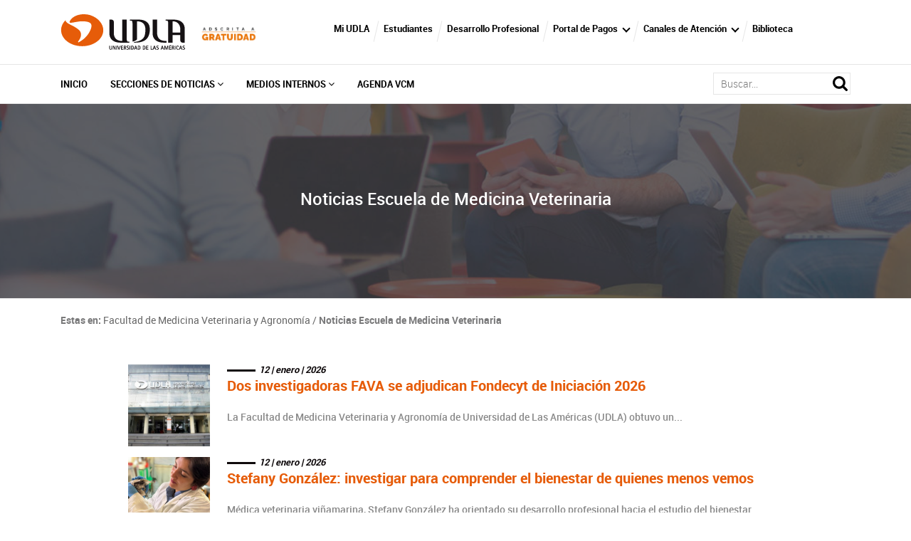

--- FILE ---
content_type: text/html; charset=UTF-8
request_url: https://actualidad.udla.cl/category/facultad-de-veterinaria/noticias-escuela-de-medicina-veterinaria/
body_size: 21217
content:
<!DOCTYPE HTML>
<html lang="es-ES">
    <head>
        <meta charset="UTF-8">
        <meta name="viewport" content="width=device-width, initial-scale=1">
        <title>Noticias Escuela de Medicina Veterinaria archivos - Portal de noticias</title>
        <meta name='robots' content='index, follow, max-image-preview:large, max-snippet:-1, max-video-preview:-1' />
	<style>img:is([sizes="auto" i], [sizes^="auto," i]) { contain-intrinsic-size: 3000px 1500px }</style>
	
	<!-- This site is optimized with the Yoast SEO plugin v26.2 - https://yoast.com/wordpress/plugins/seo/ -->
	<link rel="canonical" href="https://actualidad.udla.cl/category/facultad-de-veterinaria/noticias-escuela-de-medicina-veterinaria/" />
	<link rel="next" href="https://actualidad.udla.cl/category/facultad-de-veterinaria/noticias-escuela-de-medicina-veterinaria/page/2/" />
	<meta property="og:locale" content="es_ES" />
	<meta property="og:type" content="article" />
	<meta property="og:title" content="Noticias Escuela de Medicina Veterinaria archivos - Portal de noticias" />
	<meta property="og:description" content="VER HISTÓRICO" />
	<meta property="og:url" content="https://actualidad.udla.cl/category/facultad-de-veterinaria/noticias-escuela-de-medicina-veterinaria/" />
	<meta property="og:site_name" content="Portal de noticias" />
	<meta name="twitter:card" content="summary_large_image" />
	<script type="application/ld+json" class="yoast-schema-graph">{"@context":"https://schema.org","@graph":[{"@type":"CollectionPage","@id":"https://actualidad.udla.cl/category/facultad-de-veterinaria/noticias-escuela-de-medicina-veterinaria/","url":"https://actualidad.udla.cl/category/facultad-de-veterinaria/noticias-escuela-de-medicina-veterinaria/","name":"Noticias Escuela de Medicina Veterinaria archivos - Portal de noticias","isPartOf":{"@id":"https://actualidad.udla.cl/#website"},"primaryImageOfPage":{"@id":"https://actualidad.udla.cl/category/facultad-de-veterinaria/noticias-escuela-de-medicina-veterinaria/#primaryimage"},"image":{"@id":"https://actualidad.udla.cl/category/facultad-de-veterinaria/noticias-escuela-de-medicina-veterinaria/#primaryimage"},"thumbnailUrl":"https://actualidad.udla.cl/wp-content/uploads/sites/61/2026/01/Fondecyt-UDLA-2026-scaled.jpg","breadcrumb":{"@id":"https://actualidad.udla.cl/category/facultad-de-veterinaria/noticias-escuela-de-medicina-veterinaria/#breadcrumb"},"inLanguage":"es"},{"@type":"ImageObject","inLanguage":"es","@id":"https://actualidad.udla.cl/category/facultad-de-veterinaria/noticias-escuela-de-medicina-veterinaria/#primaryimage","url":"https://actualidad.udla.cl/wp-content/uploads/sites/61/2026/01/Fondecyt-UDLA-2026-scaled.jpg","contentUrl":"https://actualidad.udla.cl/wp-content/uploads/sites/61/2026/01/Fondecyt-UDLA-2026-scaled.jpg","width":2560,"height":1708},{"@type":"BreadcrumbList","@id":"https://actualidad.udla.cl/category/facultad-de-veterinaria/noticias-escuela-de-medicina-veterinaria/#breadcrumb","itemListElement":[{"@type":"ListItem","position":1,"name":"Facultad de Medicina Veterinaria y Agronomía","item":"https://actualidad.udla.cl/category/facultad-de-veterinaria/"},{"@type":"ListItem","position":2,"name":"Noticias Escuela de Medicina Veterinaria"}]},{"@type":"WebSite","@id":"https://actualidad.udla.cl/#website","url":"https://actualidad.udla.cl/","name":"Portal de noticias","description":"","potentialAction":[{"@type":"SearchAction","target":{"@type":"EntryPoint","urlTemplate":"https://actualidad.udla.cl/?s={search_term_string}"},"query-input":{"@type":"PropertyValueSpecification","valueRequired":true,"valueName":"search_term_string"}}],"inLanguage":"es"}]}</script>
	<!-- / Yoast SEO plugin. -->


<link rel='dns-prefetch' href='//actualidad.udla.cl' />
<link rel='dns-prefetch' href='//static.addtoany.com' />
<link rel='dns-prefetch' href='//www.googletagmanager.com' />
<link rel='dns-prefetch' href='//fonts.googleapis.com' />
<link rel="alternate" type="application/rss+xml" title="Portal de noticias &raquo; Categoría Noticias Escuela de Medicina Veterinaria del feed" href="https://actualidad.udla.cl/category/facultad-de-veterinaria/noticias-escuela-de-medicina-veterinaria/feed/" />
<script type="text/javascript">
/* <![CDATA[ */
window._wpemojiSettings = {"baseUrl":"https:\/\/s.w.org\/images\/core\/emoji\/16.0.1\/72x72\/","ext":".png","svgUrl":"https:\/\/s.w.org\/images\/core\/emoji\/16.0.1\/svg\/","svgExt":".svg","source":{"concatemoji":"https:\/\/actualidad.udla.cl\/wp-includes\/js\/wp-emoji-release.min.js?ver=6.8.3"}};
/*! This file is auto-generated */
!function(s,n){var o,i,e;function c(e){try{var t={supportTests:e,timestamp:(new Date).valueOf()};sessionStorage.setItem(o,JSON.stringify(t))}catch(e){}}function p(e,t,n){e.clearRect(0,0,e.canvas.width,e.canvas.height),e.fillText(t,0,0);var t=new Uint32Array(e.getImageData(0,0,e.canvas.width,e.canvas.height).data),a=(e.clearRect(0,0,e.canvas.width,e.canvas.height),e.fillText(n,0,0),new Uint32Array(e.getImageData(0,0,e.canvas.width,e.canvas.height).data));return t.every(function(e,t){return e===a[t]})}function u(e,t){e.clearRect(0,0,e.canvas.width,e.canvas.height),e.fillText(t,0,0);for(var n=e.getImageData(16,16,1,1),a=0;a<n.data.length;a++)if(0!==n.data[a])return!1;return!0}function f(e,t,n,a){switch(t){case"flag":return n(e,"\ud83c\udff3\ufe0f\u200d\u26a7\ufe0f","\ud83c\udff3\ufe0f\u200b\u26a7\ufe0f")?!1:!n(e,"\ud83c\udde8\ud83c\uddf6","\ud83c\udde8\u200b\ud83c\uddf6")&&!n(e,"\ud83c\udff4\udb40\udc67\udb40\udc62\udb40\udc65\udb40\udc6e\udb40\udc67\udb40\udc7f","\ud83c\udff4\u200b\udb40\udc67\u200b\udb40\udc62\u200b\udb40\udc65\u200b\udb40\udc6e\u200b\udb40\udc67\u200b\udb40\udc7f");case"emoji":return!a(e,"\ud83e\udedf")}return!1}function g(e,t,n,a){var r="undefined"!=typeof WorkerGlobalScope&&self instanceof WorkerGlobalScope?new OffscreenCanvas(300,150):s.createElement("canvas"),o=r.getContext("2d",{willReadFrequently:!0}),i=(o.textBaseline="top",o.font="600 32px Arial",{});return e.forEach(function(e){i[e]=t(o,e,n,a)}),i}function t(e){var t=s.createElement("script");t.src=e,t.defer=!0,s.head.appendChild(t)}"undefined"!=typeof Promise&&(o="wpEmojiSettingsSupports",i=["flag","emoji"],n.supports={everything:!0,everythingExceptFlag:!0},e=new Promise(function(e){s.addEventListener("DOMContentLoaded",e,{once:!0})}),new Promise(function(t){var n=function(){try{var e=JSON.parse(sessionStorage.getItem(o));if("object"==typeof e&&"number"==typeof e.timestamp&&(new Date).valueOf()<e.timestamp+604800&&"object"==typeof e.supportTests)return e.supportTests}catch(e){}return null}();if(!n){if("undefined"!=typeof Worker&&"undefined"!=typeof OffscreenCanvas&&"undefined"!=typeof URL&&URL.createObjectURL&&"undefined"!=typeof Blob)try{var e="postMessage("+g.toString()+"("+[JSON.stringify(i),f.toString(),p.toString(),u.toString()].join(",")+"));",a=new Blob([e],{type:"text/javascript"}),r=new Worker(URL.createObjectURL(a),{name:"wpTestEmojiSupports"});return void(r.onmessage=function(e){c(n=e.data),r.terminate(),t(n)})}catch(e){}c(n=g(i,f,p,u))}t(n)}).then(function(e){for(var t in e)n.supports[t]=e[t],n.supports.everything=n.supports.everything&&n.supports[t],"flag"!==t&&(n.supports.everythingExceptFlag=n.supports.everythingExceptFlag&&n.supports[t]);n.supports.everythingExceptFlag=n.supports.everythingExceptFlag&&!n.supports.flag,n.DOMReady=!1,n.readyCallback=function(){n.DOMReady=!0}}).then(function(){return e}).then(function(){var e;n.supports.everything||(n.readyCallback(),(e=n.source||{}).concatemoji?t(e.concatemoji):e.wpemoji&&e.twemoji&&(t(e.twemoji),t(e.wpemoji)))}))}((window,document),window._wpemojiSettings);
/* ]]> */
</script>
<link rel='stylesheet' id='sbi_styles-css' href='https://actualidad.udla.cl/wp-content/plugins/instagram-feed/css/sbi-styles.min.css?ver=6.9.1' type='text/css' media='all' />
<style id='wp-emoji-styles-inline-css' type='text/css'>

	img.wp-smiley, img.emoji {
		display: inline !important;
		border: none !important;
		box-shadow: none !important;
		height: 1em !important;
		width: 1em !important;
		margin: 0 0.07em !important;
		vertical-align: -0.1em !important;
		background: none !important;
		padding: 0 !important;
	}
</style>
<link rel='stylesheet' id='wp-block-library-css' href='https://actualidad.udla.cl/wp-includes/css/dist/block-library/style.min.css?ver=6.8.3' type='text/css' media='all' />
<style id='classic-theme-styles-inline-css' type='text/css'>
/*! This file is auto-generated */
.wp-block-button__link{color:#fff;background-color:#32373c;border-radius:9999px;box-shadow:none;text-decoration:none;padding:calc(.667em + 2px) calc(1.333em + 2px);font-size:1.125em}.wp-block-file__button{background:#32373c;color:#fff;text-decoration:none}
</style>
<style id='udla-activities-form-style-inline-css' type='text/css'>
.udla-activities-form {
  margin: 0 auto;
  max-width: 30rem;
}
.form-line {
  margin-bottom: 1.5rem;
  display: block;
}

.form-line label {
  display: block;
  margin-bottom: 0.5rem;
}

.form-line label.error {
  color: #f00;
  font-size: 0.8rem;
  margin-top: 0.2rem;
}

.form-line input {
  width: 100%;
  padding: 0.5rem;
  font-size: 1rem;
}

.form-line select {
  padding: 0.5rem;
  font-size: 1rem;
}

#message {
  text-align: center;
  font-size: 1.2rem;
}

</style>
<link rel='stylesheet' id='udla-agenda-viewer-style-css' href='https://actualidad.udla.cl/wp-content/plugins/udla-blocks/blocks/agenda-viewer/agenda-viewer.css?ver=6.8.3' type='text/css' media='all' />
<link rel='stylesheet' id='udla-agenda-list-style-css' href='https://actualidad.udla.cl/wp-content/plugins/udla-blocks/blocks/agenda-list/agenda-list.css?ver=6.8.3' type='text/css' media='all' />
<style id='udla-documents-list-style-inline-css' type='text/css'>
.documents-list {
  width: calc(100% - 2rem);
  max-width: 890px;
  margin: 0 auto;
  padding: 2rem 1rem;
}
.documents-list__title {
  color: rgb(244, 102, 36);
  font-size: 1.5rem;
}
.documents-list__document {
  display: block;
  border-bottom: 1px solid gray;
  padding: 1rem 1rem 1rem 4rem;
  background-repeat: no-repeat;
  background-size: 2rem;
  background-position: left 1rem center;
  background-image: url(/wp-content/plugins/udla-blocks/blocks/documents-list/../../assets/img/icons/icon-file.png);
  color: black;
  /*
  &.type-pdf {
    background-image: url(/wp-content/plugins/udla-blocks/blocks/documents-list/../../assets/img/icons/icon-pdf.png);
  }
  &.type-doc {
    background-image: url(/wp-content/plugins/udla-blocks/blocks/documents-list/../../assets/img/icons/icon-doc.png);
  }
  &.type-xls {
    background-image: url(/wp-content/plugins/udla-blocks/blocks/documents-list/../../assets/img/icons/icon-xls.png);
  }
  &.type-ppt {
    background-image: url(/wp-content/plugins/udla-blocks/blocks/documents-list/../../assets/img/icons/icon-ppt.png);
  }
  &.type-zip {
    background-image: url(/wp-content/plugins/udla-blocks/blocks/documents-list/../../assets/img/icons/icon-zip.png);
  }
  */
}
.documents-list__document small {
  display: block;
  opacity: 0.5;
}
.documents-list__document:hover {
  background-color: rgba(244, 102, 36, 0.025);
  color: rgb(244, 102, 36);
  border-bottom-color: rgb(244, 102, 36);
}

</style>
<link rel='stylesheet' id='udla-featured-grid-style-css' href='https://actualidad.udla.cl/wp-content/plugins/udla-blocks/blocks/featured-grid/featured-grid.css?ver=6.8.3' type='text/css' media='all' />
<style id='udla-formulario-actualizacion-de-datos-style-inline-css' type='text/css'>
/* Basic styling */

.wp-block-group {
    width: 100%;
    display: block;
}

.form-container {
    background-color: #fff;
    padding: 20px;
    border-radius: 5px;
    box-shadow: 0 0 10px rgba(0, 0, 0, 0.1);
    max-width: 400px;
    width: 100%;
}

.form-container h2 {
    margin-bottom: 10px;
    color: #333;
}

.form-group {
    margin-bottom: 15px;
}

.form-group label {
    display: block;
    font-weight: bold;
    margin-bottom: 5px;
    color: #555;
}

.form-group input,
.form-group select,
.form-group textarea {
    width: 100%;
    padding: 8px;
    border: 1px solid #ccc;
    border-radius: 4px;
}

/* Hide the second part initially */
#additional-fields {
    display: none;
}

/* Button styling */
.btn-submit {
    background-color: #e65c09;
    color: #fff;
    padding: 10px;
    border: none;
    border-radius: 4px;
    cursor: pointer;
    width: 100%;
    font-weight: bold;
}

.error-message {
    margin-top: 10px;
    color: red;
    font-weight: bold;
    display: none; /* Initially hidden */
}
.success-message {
    margin-top: 20px;
    color: green;
    font-weight: bold;
    text-align: center;
    display: none; /* Initially hidden */
}

</style>
<style id='udla-gallery-carousel-style-inline-css' type='text/css'>
.gallery-carousel {
  padding: 30px 0px;
  position: relative;
}
.gallery-carousel .galeria-fotos {
  padding: 0px 40px;
}
.gallery-carousel .galeria-fotos .item {
  padding: 7px;
  position: relative;
}
.gallery-carousel .galeria-fotos .item__link {
  position: relative;
}
.gallery-carousel .galeria-fotos .item__image {
  position: relative;
  width: 100%;
  height: 0;
  padding-bottom: 80%;
  display: block;
}
.gallery-carousel .galeria-fotos .item__thumbnail {
  display: block;
  position: absolute;
  top: 0;
  left: 0;
  width: 100%;
  height: 100%;
  object-fit: cover;
}
.gallery-carousel .galeria-fotos .item__caption {
  width: calc(100% - 14px);
  display: block;
  position: absolute;
  bottom: 7px;
  background-color: rgba(62, 62, 62, 0.75);
  padding: 0.5rem;
  color: white;
  min-height: 2rem;
  font-size: 0.8rem;
}
.gallery-carousel .galeria-fotos .owl-nav {
  position: absolute;
  top: 50%;
  transform: translateY(-50%);
  left: 0;
  width: 100%;
  z-index: -1;
}
.gallery-carousel .galeria-fotos .owl-nav button {
  width: 25px;
  height: 40px;
  background-repeat: no-repeat;
  background-position: center;
  background-size: contain;
  outline: none;
  transition: 0.3s ease;
}
.gallery-carousel .galeria-fotos .owl-nav button.owl-next {
  background-image: url(/wp-content/plugins/udla-blocks/blocks/gallery-carousel/../../assets/img/icons/right-hover.png);
  background-size: contain;
  float: right;
  margin-right: -15px;
}
@media (min-width: 768px) {
  .gallery-carousel .galeria-fotos .owl-nav button.owl-next {
    margin-right: -31px;
  }
}
.gallery-carousel .galeria-fotos .owl-nav button.owl-next:hover {
  background-image: url(/wp-content/plugins/udla-blocks/blocks/gallery-carousel/../../assets/img/icons/right.png);
}
.gallery-carousel .galeria-fotos .owl-nav button.owl-prev {
  background-image: url(/wp-content/plugins/udla-blocks/blocks/gallery-carousel/../../assets/img/icons/left-hover.png);
  background-size: contain;
  margin-left: -15px;
}
@media (min-width: 768px) {
  .gallery-carousel .galeria-fotos .owl-nav button.owl-prev {
    margin-left: -31px;
  }
}
.gallery-carousel .galeria-fotos .owl-nav button.owl-prev:hover {
  background-image: url(/wp-content/plugins/udla-blocks/blocks/gallery-carousel/../../assets/img/icons/left.png);
}
.gallery-carousel h3 {
  font-family: RobotoBold;
  font-size: 28px;
  padding-left: 0;
  margin-bottom: 20px;
}

.ekko-lightbox h4.modal-title {
  font-size: 13px;
}
.ekko-lightbox .modal-header {
  padding-bottom: 8px;
}
.ekko-lightbox .modal-header .close {
  padding-top: 9px;
  padding-bottom: 9px;
}

.gallery-carousel .galeria-fotos .owl-nav.disabled {
  display: block !important;
}

@media (max-width: 768px) {
  .mod-12 .wrapper h1 {
    font-size: 22px;
    line-height: 24px;
    padding: 0px 15px;
  }
  .mod-12 .wrapper h3 {
    font-size: 14px;
    padding: 0px 15px;
  }
  .gallery-carousel h3 {
    font-size: 20px;
    padding-left: 0px;
  }
  .gallery-carousel .galeria-fotos .owl-nav button {
    width: 16px;
    height: 25px;
    background-size: contain;
  }
  .gallery-carousel .galeria-fotos {
    padding: 0px 25px;
  }
}

</style>
<style id='udla-hero-style-inline-css' type='text/css'>
.hero {
  width: calc(100% - 2rem);
  max-width: 890px;
  margin: 0 auto;
  position: relative;
}
.hero__title {
  position: relative;
  color: white;
  background: rgb(244, 102, 36);
  display: block;
  padding: 2rem;
  margin: 0;
  font-size: 18px;
  font-family: "robotomedium";
  text-transform: uppercase;
}
@media (min-width: 1100px) {
  .hero__title {
    position: absolute;
    top: -1rem;
    left: -5rem;
    background: rgba(244, 102, 36, 0.9);
    z-index: 1;
    padding-right: 4rem;
  }
}
.hero__image {
  display: block;
  position: relative;
  width: 100%;
  height: 0;
  padding-bottom: 40%;
  overflow: hidden;
}
.hero__image img {
  position: absolute;
  top: 0;
  left: 0;
  width: 100%;
  height: 100%;
  display: block;
  object-fit: cover;
  object-position: center center;
}

</style>
<style id='udla-news-style-inline-css' type='text/css'>
.news .actualidad .item .wrapper {
  height: 397px;
  background-size: cover;
  background-position: center;
  position: relative;
}

.news .actualidad .item .wrapper span {
  position: absolute;
  left: 0px;
  top: 15px;
  border-radius: 0px 40px 40px 0px;
  min-width: 170px;
  padding-left: 15px;
  padding-top: 3px;
  padding-bottom: 4px;
  display: inline-block;
  font-size: 21px;
  color: #fff;
  width: auto;
  padding-right: 15px;
}

.news .actualidad .item .wrapper .txt h4 {
  font-family: RobotoBold;
  color: #fff;
  font-size: 20px;
}

.news .actualidad .item .wrapper .txt {
  position: absolute;
  bottom: 0px;
  padding: 15px;
}

.news .actualidad .item .wrapper .sombra {
  position: absolute;
  top: 0px;
  bottom: 0px;
  left: 0px;
  right: 0px;
  background-color: rgba(0, 0, 0, 0.3);
  transition: 0.3s ease;
}

.news .actualidad .item a:hover .wrapper .sombra {
  background-color: rgba(230, 92, 9, 0.68);
}

.news h3 {
  font-family: RobotoBold;
  font-size: 28px;
  margin-bottom: 15px;
}

.news .blog .item .wrapper span {
  position: absolute;
  left: 0px;
  top: 15px;
  border-radius: 0px 40px 40px 0px;
  min-width: 170px;
  padding-left: 15px;
  padding-top: 3px;
  padding-bottom: 4px;
  display: inline-block;
  font-size: 21px;
  color: #fff;
}

.news .blog .item .wrapper {
  position: relative;
  height: 260px;
  background-repeat: no-repeat;
  background-position: center;
  background-size: cover;
}

.news .blog .item .wrapper .sombra {
  position: absolute;
  top: 0px;
  bottom: 0px;
  left: 0px;
  right: 0px;
  background-color: rgba(0, 0, 0, 0.48);
  transition: 0.3s ease;
}

.news .blog .item .wrapper .txt {
  position: absolute;
  bottom: 0px;
  padding: 15px;
}

.news .blog .item .wrapper .txt h4 {
  font-family: RobotoBold;
  color: #fff;
  font-size: 20px;
}

.news .blog .item a:hover .wrapper .sombra {
  background-color: rgba(0, 0, 0, 0.32);
}

.news .blog .item .autor .wrapper {
  display: table;
  width: 100%;
  height: 137px;
}

.news .blog .item .autor .wrapper .imagen {
  display: table-cell;
  vertical-align: middle;
}

.news .blog .item .autor .wrapper .imagen figure {
  margin: 0px;
  display: inline-block;
  margin-bottom: 0px;
  border-radius: 100%;
  overflow: hidden;
  box-shadow: 4px 7px 2px -5px #a5a5a5;
  border: 3px solid white;
}

.news .blog .item .autor .wrapper .txt {
  position: relative;
  display: table-cell;
  vertical-align: middle;
}

.news .blog .item .autor .wrapper .txt h5 {
  font-family: Robotoblack;
  font-size: 18px;
  color: #000;
}

.news .blog .item .autor .wrapper .txt p {
  color: #7a7a7b;
  font-size: 14px;
  margin-bottom: 0px;
}

.news {
  padding: 30px 0px;
}

@media (max-width: 768px) {
  .news h3 {
    font-size: 20px;
  }
  .news .actualidad .item .wrapper {
    height: 330px;
  }
  .news .actualidad {
    margin-bottom: 30px;
  }
  .news .blog .item .wrapper span {
    font-size: 16px;
    min-width: 145px;
  }
  .news .actualidad .item .wrapper span {
    font-size: 16px;
    min-width: 135px;
  }
}

</style>
<style id='udla-pages-menu-style-inline-css' type='text/css'>
.pages-menu {
  list-style: none;
  margin: 0;
  padding: 2rem;
  text-align: center;
  line-height: 1.2;
}
.pages-menu__element {
  display: inline-block;
  border-left: 2px solid #666666;
}
.pages-menu__element:first-child {
  border-left: none;
}
.pages-menu__link {
  padding: 1rem;
  font-size: 14px;
  color: #666666;
  transition: all 0.3s ease;
}
.pages-menu__link:hover {
  color: #e65c09;
}

</style>
<style id='udla-podcast-series-style-inline-css' type='text/css'>
.podcast-series {
  width: 100%;
}
.podcast-series__series-info {
  padding: 1rem;
  display: grid;
  gap: 2rem;
}
@media (min-width: 40rem) {
  .podcast-series__series-info {
    grid-template-columns: 1fr 2fr;
  }
}
.podcast-series__series-cover {
  position: relative;
  width: 100%;
  height: 0;
  padding-bottom: 100%;
  border-radius: 2rem;
  overflow: hidden;
}
.podcast-series__series-cover img {
  position: absolute;
  top: 0;
  left: 0;
  width: 100%;
  height: 100%;
  display: block;
  object-fit: cover;
  object-position: center center;
}
.podcast-series__podcast-text {
  color: gray;
  margin: 0;
  text-transform: uppercase;
  font-weight: bold;
  font-size: 0.7rem;
  letter-spacing: 0.1rem;
}
.podcast-series__series-title {
  font-size: 2.2rem;
  font-weight: bold;
  margin-bottom: 0.5rem;
}
.podcast-series__series-hosts {
  color: gray;
  font-size: 1rem;
  margin-bottom: 2rem;
}
.podcast-series__season {
  margin-bottom: 4rem;
}
.podcast-series__season-title {
  font-size: 1.5rem;
  color: black;
  margin: 0;
}
.podcast-series__episodes {
  padding: 1rem;
}
.podcast-series__season-episodes {
  padding: 2rem 1rem;
  list-style: none;
}
.podcast-series__single-episode {
  border-bottom: 1px solid lightgray;
  display: flex;
  align-items: center;
  justify-content: space-between;
  padding: 1rem 2.5rem 1rem 1rem;
  background-color: transparent;
  background-image: url(/wp-content/plugins/udla-blocks/blocks/podcast-series/../../assets/img/icons/icon-play.png);
  background-size: 1rem;
  background-repeat: no-repeat;
  background-position: right 0.5rem center;
}
.podcast-series__single-episode:hover {
  background-color: rgba(230, 92, 9, 0.1);
}
.podcast-series__episode-image {
  position: relative;
  width: 3rem;
  height: 3rem;
  overflow: hidden;
  display: inline-block;
  border-radius: 0.5rem;
  margin-right: 2rem;
}
.podcast-series__episode-image img {
  position: absolute;
  display: block;
  top: 0;
  left: 0;
  width: 100%;
  height: 100%;
  object-fit: cover;
}
.podcast-series__episode-info {
  text-align: left;
  flex-grow: 1;
}
.podcast-series__episode-date {
  font-size: 0.8rem;
  color: gray;
  margin: 0;
}
.podcast-series__episode-title {
  font-size: 1rem;
  color: var(--wp--preset--color--accent);
  margin: 0;
}
.podcast-series__episode-duration {
  color: gray;
  font-size: 0.8rem;
}

</style>
<style id='udla-slider-style-inline-css' type='text/css'>
.slider {
  padding-bottom: 30px;
  position: relative;
  z-index: 0;
}

.slider .banner-normal .item {
  height: auto;
  width: 100%;
  position: relative;
}

.slider .banner-normal .item .wrapper .vertical {
  display: table;
  height: 100%;
  width: 100%;
}

.slider .banner-normal .item .wrapper .middle {
  display: table-cell;
  vertical-align: middle;
}

.slider .banner-normal .item .wrapper .middle .texto {
  width: 435px;
  padding-left: 25px;
}

.slider .banner-normal .item .wrapper .middle .texto h2 {
  font-family: RobotoRegular;
  color: #fff;
  font-size: 28px;
  line-height: 30px;
  margin-bottom: 30px;
}

.slider .banner-normal .item .wrapper .middle .texto p {
  font-family: RobotoLight;
  color: #fff;
  font-size: 19px;
}

.slider .banner-normal .item .carrusel-web {
  height: auto;
  width: 100%;
}

.slider .banner-normal .item .carrusel-web img {
  display: block;
  width: 100%;
  height: auto;
}

.slider .owl-dots {
  text-align: center;
  margin-top: -30px;
  z-index: 2;
  position: relative;
  padding-bottom: 5px;
}

.slider .owl-dots button {
  display: inline-block;
  height: 4px;
  width: 75px;
  background-color: #fff;
  margin: 0px 2px;
  outline: none;
  position: relative;
}

.slider .owl-dots button.active {
  background-color: rgb(230, 92, 9);
}

.slider .banner-normal .item .wrapper {
  position: absolute;
  z-index: 99;
  top: 0;
  width: 100%;
  height: 100%;
}

.logo-acreditacion {
  /*ESTILO LOGO ACREDITACION DEL BANNER M.02*/
  position: absolute;
  top: 4%;
  left: 3%;
  z-index: 2;
  width: 14%;
}

@media (max-width: 768px) {
  .slider .banner-normal .item .wrapper .middle .texto h2 {
    margin-bottom: 0px;
    font-size: 15px;
    line-height: 15px;
  }
  .slider .banner-normal .item .wrapper .middle .texto {
    width: 68%;
    padding-right: 35px;
    padding-left: 15px;
  }
  .slider .banner-normal .item .wrapper .middle .texto p {
    font-size: 10px;
  }
  .slider .banner-normal .item .wrapper .middle {
    vertical-align: middle;
    padding-top: 15px;
  }
  .slider .mod-11.banner {
    position: relative;
  }
  .slider .mod-11.banner .formu_mobile {
    width: 100%;
    right: 0px;
    transform: scale(1);
    top: 0px;
    margin-top: 15px;
  }
  .slider .banner-normal .item .wrapper {
    position: absolute;
    width: 100%;
    height: 100%;
  }
  .slider .owl-dots button {
    width: 40px;
  }
  .slider .banner-normal .item .wrapper .middle.top {
    vertical-align: top !important;
  }
  .slider .banner-normal .item .wrapper .middle .texto {
    max-width: 60%;
    width: auto;
  }
  .slider .banner-normal .item .carrusel-web img {
    width: 100%;
    height: auto;
  }
  .logo-acreditacion {
    width: 120px;
  }
}

</style>
<style id='udla-statistics-style-inline-css' type='text/css'>
/* MOD 18 */
.statistics .wrapper {
  background-color: #f7f7f9;
  padding: 15px 5px;
}

.statistics .wrapper .item .wrapper h3 {
  font-family: RobotoBlack;
  text-transform: uppercase;
  text-align: center;
  color: #e65c09;
  font-size: 38px;
  display: block;
  margin-bottom: 4px;
  margin-top: 5px;
  line-height: 33px;
}

.statistics .wrapper .item .wrapper p {
  margin-bottom: 0px;
  text-align: center;
  font-family: RobotoRegular;
  text-transform: uppercase;
  color: #e65c09;
  font-size: 11px;
  line-height: 16px;
}

.statistics .wrapper .item {
  border-right: 2px solid #dcdcde;
}

.statistics .wrapper .item:last-child {
  border-right: 0px;
}

.statistics .wrapper .item .wrapper h4 {
  margin-bottom: 0px;
  text-align: center;
  font-family: RobotoBold;
  text-transform: uppercase;
  color: #e65c09;
  font-size: 18px;
  line-height: 19px;
}

.statistics .wrapper .wrapper {
  display: table;
  width: 100%;
  height: 100%;
}

.statistics .wrapper .wrapper .vertical {
  display: table-cell;
  vertical-align: middle;
}

.statistics {
  padding: 10px 0px;
}

@media (max-width: 1199px) {
  .statistics .wrapper .item .wrapper h3 {
    font-size: 22px;
  }
  .statistics .wrapper .item .wrapper p {
    font-size: 11px;
    line-height: 13px;
  }
}
@media (max-width: 991px) {
  .statistics .wrapper .item .wrapper h3 {
    font-size: 22px;
  }
  .statistics .wrapper .item .wrapper p {
    font-size: 11px;
    line-height: 13px;
  }
  .statistics .wrapper .item .wrapper {
    padding: 0px;
  }
}
@media (max-width: 768px) {
  .statistics .wrapper .item {
    border-right: 0px;
    border-bottom: 1px solid #dcdcde;
    padding: 10px 0px;
  }
  .statistics .wrapper .item:last-child {
    border-bottom: 0px;
  }
  .statistics .wrapper .item .wrapper h3 {
    margin-bottom: 5px;
  }
  .statistics .wrapper {
    padding: 10px 0px;
  }
  .statistics .wrapper .row {
    padding: 0px 15px;
  }
}

</style>
<style id='udla-videos-udla-videos-category-style-inline-css' type='text/css'>
.videos-category {
  margin-bottom: 4rem;
}

.videos-category-title {
  margin-top: 1rem;
}

.videos-category-description {
  max-width: 40rem;
  margin-bottom: 3rem;
}

.video-container {
  background-color: #e7e7e7;
  border-radius: 0.5rem;
  overflow-x: auto;
  overflow-y: hidden;
  width: 100%;
  padding-bottom: 20px;
}
.video-container::-webkit-scrollbar {
  height: 1rem;
  background-color: #f5f5f5;
}
.video-container::-webkit-scrollbar-thumb {
  background-color: #e65c09;
}

.video {
  display: inline-block;
  padding: 1rem;
  white-space: nowrap;
}
.video__item {
  white-space: normal;
  background-color: white;
  border-radius: 0.5rem;
  margin-bottom: 20px;
  padding: 20px;
  max-width: 30rem;
  margin-right: 1rem;
  display: inline-block;
  vertical-align: top;
  height: 100%;
}
.video__title {
  color: #e65c09;
  font-size: 24px;
  font-weight: bold;
  margin-bottom: 10px;
  margin-top: 2rem;
}
.video__description {
  font-size: 14px;
  margin-bottom: 10px;
}
.video__year {
  font-size: 12px;
  font-weight: bold;
  margin-bottom: 20px;
}
.video__embed {
  position: relative;
  padding-bottom: 56.25%;
  height: 0;
  overflow: hidden;
}
.video__embed iframe {
  position: absolute;
  top: 0;
  left: 0;
  width: 100%;
  height: 100%;
  border: none;
}

</style>
<style id='global-styles-inline-css' type='text/css'>
:root{--wp--preset--aspect-ratio--square: 1;--wp--preset--aspect-ratio--4-3: 4/3;--wp--preset--aspect-ratio--3-4: 3/4;--wp--preset--aspect-ratio--3-2: 3/2;--wp--preset--aspect-ratio--2-3: 2/3;--wp--preset--aspect-ratio--16-9: 16/9;--wp--preset--aspect-ratio--9-16: 9/16;--wp--preset--color--black: #000000;--wp--preset--color--cyan-bluish-gray: #abb8c3;--wp--preset--color--white: #ffffff;--wp--preset--color--pale-pink: #f78da7;--wp--preset--color--vivid-red: #cf2e2e;--wp--preset--color--luminous-vivid-orange: #ff6900;--wp--preset--color--luminous-vivid-amber: #fcb900;--wp--preset--color--light-green-cyan: #7bdcb5;--wp--preset--color--vivid-green-cyan: #00d084;--wp--preset--color--pale-cyan-blue: #8ed1fc;--wp--preset--color--vivid-cyan-blue: #0693e3;--wp--preset--color--vivid-purple: #9b51e0;--wp--preset--gradient--vivid-cyan-blue-to-vivid-purple: linear-gradient(135deg,rgba(6,147,227,1) 0%,rgb(155,81,224) 100%);--wp--preset--gradient--light-green-cyan-to-vivid-green-cyan: linear-gradient(135deg,rgb(122,220,180) 0%,rgb(0,208,130) 100%);--wp--preset--gradient--luminous-vivid-amber-to-luminous-vivid-orange: linear-gradient(135deg,rgba(252,185,0,1) 0%,rgba(255,105,0,1) 100%);--wp--preset--gradient--luminous-vivid-orange-to-vivid-red: linear-gradient(135deg,rgba(255,105,0,1) 0%,rgb(207,46,46) 100%);--wp--preset--gradient--very-light-gray-to-cyan-bluish-gray: linear-gradient(135deg,rgb(238,238,238) 0%,rgb(169,184,195) 100%);--wp--preset--gradient--cool-to-warm-spectrum: linear-gradient(135deg,rgb(74,234,220) 0%,rgb(151,120,209) 20%,rgb(207,42,186) 40%,rgb(238,44,130) 60%,rgb(251,105,98) 80%,rgb(254,248,76) 100%);--wp--preset--gradient--blush-light-purple: linear-gradient(135deg,rgb(255,206,236) 0%,rgb(152,150,240) 100%);--wp--preset--gradient--blush-bordeaux: linear-gradient(135deg,rgb(254,205,165) 0%,rgb(254,45,45) 50%,rgb(107,0,62) 100%);--wp--preset--gradient--luminous-dusk: linear-gradient(135deg,rgb(255,203,112) 0%,rgb(199,81,192) 50%,rgb(65,88,208) 100%);--wp--preset--gradient--pale-ocean: linear-gradient(135deg,rgb(255,245,203) 0%,rgb(182,227,212) 50%,rgb(51,167,181) 100%);--wp--preset--gradient--electric-grass: linear-gradient(135deg,rgb(202,248,128) 0%,rgb(113,206,126) 100%);--wp--preset--gradient--midnight: linear-gradient(135deg,rgb(2,3,129) 0%,rgb(40,116,252) 100%);--wp--preset--font-size--small: 13px;--wp--preset--font-size--medium: 20px;--wp--preset--font-size--large: 36px;--wp--preset--font-size--x-large: 42px;--wp--preset--spacing--20: 0.44rem;--wp--preset--spacing--30: 0.67rem;--wp--preset--spacing--40: 1rem;--wp--preset--spacing--50: 1.5rem;--wp--preset--spacing--60: 2.25rem;--wp--preset--spacing--70: 3.38rem;--wp--preset--spacing--80: 5.06rem;--wp--preset--shadow--natural: 6px 6px 9px rgba(0, 0, 0, 0.2);--wp--preset--shadow--deep: 12px 12px 50px rgba(0, 0, 0, 0.4);--wp--preset--shadow--sharp: 6px 6px 0px rgba(0, 0, 0, 0.2);--wp--preset--shadow--outlined: 6px 6px 0px -3px rgba(255, 255, 255, 1), 6px 6px rgba(0, 0, 0, 1);--wp--preset--shadow--crisp: 6px 6px 0px rgba(0, 0, 0, 1);}:where(.is-layout-flex){gap: 0.5em;}:where(.is-layout-grid){gap: 0.5em;}body .is-layout-flex{display: flex;}.is-layout-flex{flex-wrap: wrap;align-items: center;}.is-layout-flex > :is(*, div){margin: 0;}body .is-layout-grid{display: grid;}.is-layout-grid > :is(*, div){margin: 0;}:where(.wp-block-columns.is-layout-flex){gap: 2em;}:where(.wp-block-columns.is-layout-grid){gap: 2em;}:where(.wp-block-post-template.is-layout-flex){gap: 1.25em;}:where(.wp-block-post-template.is-layout-grid){gap: 1.25em;}.has-black-color{color: var(--wp--preset--color--black) !important;}.has-cyan-bluish-gray-color{color: var(--wp--preset--color--cyan-bluish-gray) !important;}.has-white-color{color: var(--wp--preset--color--white) !important;}.has-pale-pink-color{color: var(--wp--preset--color--pale-pink) !important;}.has-vivid-red-color{color: var(--wp--preset--color--vivid-red) !important;}.has-luminous-vivid-orange-color{color: var(--wp--preset--color--luminous-vivid-orange) !important;}.has-luminous-vivid-amber-color{color: var(--wp--preset--color--luminous-vivid-amber) !important;}.has-light-green-cyan-color{color: var(--wp--preset--color--light-green-cyan) !important;}.has-vivid-green-cyan-color{color: var(--wp--preset--color--vivid-green-cyan) !important;}.has-pale-cyan-blue-color{color: var(--wp--preset--color--pale-cyan-blue) !important;}.has-vivid-cyan-blue-color{color: var(--wp--preset--color--vivid-cyan-blue) !important;}.has-vivid-purple-color{color: var(--wp--preset--color--vivid-purple) !important;}.has-black-background-color{background-color: var(--wp--preset--color--black) !important;}.has-cyan-bluish-gray-background-color{background-color: var(--wp--preset--color--cyan-bluish-gray) !important;}.has-white-background-color{background-color: var(--wp--preset--color--white) !important;}.has-pale-pink-background-color{background-color: var(--wp--preset--color--pale-pink) !important;}.has-vivid-red-background-color{background-color: var(--wp--preset--color--vivid-red) !important;}.has-luminous-vivid-orange-background-color{background-color: var(--wp--preset--color--luminous-vivid-orange) !important;}.has-luminous-vivid-amber-background-color{background-color: var(--wp--preset--color--luminous-vivid-amber) !important;}.has-light-green-cyan-background-color{background-color: var(--wp--preset--color--light-green-cyan) !important;}.has-vivid-green-cyan-background-color{background-color: var(--wp--preset--color--vivid-green-cyan) !important;}.has-pale-cyan-blue-background-color{background-color: var(--wp--preset--color--pale-cyan-blue) !important;}.has-vivid-cyan-blue-background-color{background-color: var(--wp--preset--color--vivid-cyan-blue) !important;}.has-vivid-purple-background-color{background-color: var(--wp--preset--color--vivid-purple) !important;}.has-black-border-color{border-color: var(--wp--preset--color--black) !important;}.has-cyan-bluish-gray-border-color{border-color: var(--wp--preset--color--cyan-bluish-gray) !important;}.has-white-border-color{border-color: var(--wp--preset--color--white) !important;}.has-pale-pink-border-color{border-color: var(--wp--preset--color--pale-pink) !important;}.has-vivid-red-border-color{border-color: var(--wp--preset--color--vivid-red) !important;}.has-luminous-vivid-orange-border-color{border-color: var(--wp--preset--color--luminous-vivid-orange) !important;}.has-luminous-vivid-amber-border-color{border-color: var(--wp--preset--color--luminous-vivid-amber) !important;}.has-light-green-cyan-border-color{border-color: var(--wp--preset--color--light-green-cyan) !important;}.has-vivid-green-cyan-border-color{border-color: var(--wp--preset--color--vivid-green-cyan) !important;}.has-pale-cyan-blue-border-color{border-color: var(--wp--preset--color--pale-cyan-blue) !important;}.has-vivid-cyan-blue-border-color{border-color: var(--wp--preset--color--vivid-cyan-blue) !important;}.has-vivid-purple-border-color{border-color: var(--wp--preset--color--vivid-purple) !important;}.has-vivid-cyan-blue-to-vivid-purple-gradient-background{background: var(--wp--preset--gradient--vivid-cyan-blue-to-vivid-purple) !important;}.has-light-green-cyan-to-vivid-green-cyan-gradient-background{background: var(--wp--preset--gradient--light-green-cyan-to-vivid-green-cyan) !important;}.has-luminous-vivid-amber-to-luminous-vivid-orange-gradient-background{background: var(--wp--preset--gradient--luminous-vivid-amber-to-luminous-vivid-orange) !important;}.has-luminous-vivid-orange-to-vivid-red-gradient-background{background: var(--wp--preset--gradient--luminous-vivid-orange-to-vivid-red) !important;}.has-very-light-gray-to-cyan-bluish-gray-gradient-background{background: var(--wp--preset--gradient--very-light-gray-to-cyan-bluish-gray) !important;}.has-cool-to-warm-spectrum-gradient-background{background: var(--wp--preset--gradient--cool-to-warm-spectrum) !important;}.has-blush-light-purple-gradient-background{background: var(--wp--preset--gradient--blush-light-purple) !important;}.has-blush-bordeaux-gradient-background{background: var(--wp--preset--gradient--blush-bordeaux) !important;}.has-luminous-dusk-gradient-background{background: var(--wp--preset--gradient--luminous-dusk) !important;}.has-pale-ocean-gradient-background{background: var(--wp--preset--gradient--pale-ocean) !important;}.has-electric-grass-gradient-background{background: var(--wp--preset--gradient--electric-grass) !important;}.has-midnight-gradient-background{background: var(--wp--preset--gradient--midnight) !important;}.has-small-font-size{font-size: var(--wp--preset--font-size--small) !important;}.has-medium-font-size{font-size: var(--wp--preset--font-size--medium) !important;}.has-large-font-size{font-size: var(--wp--preset--font-size--large) !important;}.has-x-large-font-size{font-size: var(--wp--preset--font-size--x-large) !important;}
:where(.wp-block-post-template.is-layout-flex){gap: 1.25em;}:where(.wp-block-post-template.is-layout-grid){gap: 1.25em;}
:where(.wp-block-columns.is-layout-flex){gap: 2em;}:where(.wp-block-columns.is-layout-grid){gap: 2em;}
:root :where(.wp-block-pullquote){font-size: 1.5em;line-height: 1.6;}
</style>
<link rel='stylesheet' id='contact-form-7-css' href='https://actualidad.udla.cl/wp-content/plugins/contact-form-7/includes/css/styles.css?ver=6.1.3' type='text/css' media='all' />
<link rel='stylesheet' id='wpcf7-redirect-script-frontend-css' href='https://actualidad.udla.cl/wp-content/plugins/wpcf7-redirect/build/assets/frontend-script.css?ver=2c532d7e2be36f6af233' type='text/css' media='all' />
<link rel='stylesheet' id='dashicons-css' href='https://actualidad.udla.cl/wp-includes/css/dashicons.min.css?ver=6.8.3' type='text/css' media='all' />
<link rel='stylesheet' id='wpmm_fontawesome_css-css' href='https://actualidad.udla.cl/wp-content/plugins/wp-megamenu/assets/font-awesome-4.7.0/css/font-awesome.min.css?ver=4.7.0' type='text/css' media='all' />
<link rel='stylesheet' id='wpmm_icofont_css-css' href='https://actualidad.udla.cl/wp-content/plugins/wp-megamenu/assets/icofont/icofont.min.css?ver=1.0.1' type='text/css' media='all' />
<link rel='stylesheet' id='wpmm_css-css' href='https://actualidad.udla.cl/wp-content/plugins/wp-megamenu/assets/css/wpmm.css?ver=1.4.2' type='text/css' media='all' />
<link rel='stylesheet' id='wp_megamenu_generated_css-css' href='https://actualidad.udla.cl/wp-content/uploads/sites/61/wp-megamenu/wp-megamenu.css?ver=1.4.2' type='text/css' media='all' />
<link rel='stylesheet' id='featuresbox_css-css' href='https://actualidad.udla.cl/wp-content/plugins/wp-megamenu/addons/wpmm-featuresbox/wpmm-featuresbox.css?ver=1' type='text/css' media='all' />
<link rel='stylesheet' id='postgrid_css-css' href='https://actualidad.udla.cl/wp-content/plugins/wp-megamenu/addons/wpmm-gridpost/wpmm-gridpost.css?ver=1' type='text/css' media='all' />
<link rel='stylesheet' id='addtoany-css' href='https://actualidad.udla.cl/wp-content/plugins/add-to-any/addtoany.min.css?ver=1.16' type='text/css' media='all' />
<link rel='stylesheet' id='poppins-css' href='//fonts.googleapis.com/css?family=Poppins%3A100%2C100italic%2C200%2C200italic%2C300%2C300italic%2Cregular%2Citalic%2C500%2C500italic%2C600%2C600italic%2C700%2C700italic%2C800%2C800italic%2C900%2C900italic&#038;ver=1.4.2' type='text/css' media='all' />
<link rel='stylesheet' id='open-sans-css' href='https://fonts.googleapis.com/css?family=Open+Sans%3A300italic%2C400italic%2C600italic%2C300%2C400%2C600&#038;subset=latin%2Clatin-ext&#038;display=fallback&#038;ver=6.8.3' type='text/css' media='all' />
<script type="text/javascript" src="https://actualidad.udla.cl/wp-includes/js/jquery/jquery.min.js?ver=3.7.1" id="jquery-core-js"></script>
<script type="text/javascript" src="https://actualidad.udla.cl/wp-includes/js/jquery/jquery-migrate.min.js?ver=3.4.1" id="jquery-migrate-js"></script>
<script type="text/javascript" id="addtoany-core-js-before">
/* <![CDATA[ */
window.a2a_config=window.a2a_config||{};a2a_config.callbacks=[];a2a_config.overlays=[];a2a_config.templates={};a2a_localize = {
	Share: "Share",
	Save: "Save",
	Subscribe: "Subscribe",
	Email: "Email",
	Bookmark: "Bookmark",
	ShowAll: "Show all",
	ShowLess: "Show less",
	FindServices: "Find service(s)",
	FindAnyServiceToAddTo: "Instantly find any service to add to",
	PoweredBy: "Powered by",
	ShareViaEmail: "Share via email",
	SubscribeViaEmail: "Subscribe via email",
	BookmarkInYourBrowser: "Bookmark in your browser",
	BookmarkInstructions: "Press Ctrl+D or \u2318+D to bookmark this page",
	AddToYourFavorites: "Add to your favorites",
	SendFromWebOrProgram: "Send from any email address or email program",
	EmailProgram: "Email program",
	More: "More&#8230;",
	ThanksForSharing: "Thanks for sharing!",
	ThanksForFollowing: "Thanks for following!"
};
/* ]]> */
</script>
<script type="text/javascript" defer src="https://static.addtoany.com/menu/page.js" id="addtoany-core-js"></script>
<script type="text/javascript" defer src="https://actualidad.udla.cl/wp-content/plugins/add-to-any/addtoany.min.js?ver=1.1" id="addtoany-jquery-js"></script>
<script type="text/javascript" src="https://actualidad.udla.cl/wp-content/plugins/wp-megamenu/addons/wpmm-featuresbox/wpmm-featuresbox.js?ver=1" id="featuresbox-style-js"></script>
<script type="text/javascript" id="postgrid-style-js-extra">
/* <![CDATA[ */
var postgrid_ajax_load = {"ajax_url":"https:\/\/actualidad.udla.cl\/wp-admin\/admin-ajax.php","redirecturl":"https:\/\/actualidad.udla.cl\/"};
/* ]]> */
</script>
<script type="text/javascript" src="https://actualidad.udla.cl/wp-content/plugins/wp-megamenu/addons/wpmm-gridpost/wpmm-gridpost.js?ver=1" id="postgrid-style-js"></script>

<!-- Google tag (gtag.js) snippet added by Site Kit -->
<!-- Google Analytics snippet added by Site Kit -->
<script type="text/javascript" src="https://www.googletagmanager.com/gtag/js?id=GT-PL3SWJJ" id="google_gtagjs-js" async></script>
<script type="text/javascript" id="google_gtagjs-js-after">
/* <![CDATA[ */
window.dataLayer = window.dataLayer || [];function gtag(){dataLayer.push(arguments);}
gtag("set","linker",{"domains":["actualidad.udla.cl"]});
gtag("js", new Date());
gtag("set", "developer_id.dZTNiMT", true);
gtag("config", "GT-PL3SWJJ");
/* ]]> */
</script>
<link rel="https://api.w.org/" href="https://actualidad.udla.cl/wp-json/" /><link rel="alternate" title="JSON" type="application/json" href="https://actualidad.udla.cl/wp-json/wp/v2/categories/138" /><link rel="EditURI" type="application/rsd+xml" title="RSD" href="https://actualidad.udla.cl/xmlrpc.php?rsd" />
<meta name="generator" content="WordPress 6.8.3" />
<meta name="generator" content="Site Kit by Google 1.164.0" /><!-- Google Tag Manager -->
<script>(function(w,d,s,l,i){w[l]=w[l]||[];w[l].push({'gtm.start':
new Date().getTime(),event:'gtm.js'});var f=d.getElementsByTagName(s)[0],
j=d.createElement(s),dl=l!='dataLayer'?'&l='+l:'';j.async=true;j.src=
'https://www.googletagmanager.com/gtm.js?id='+i+dl;f.parentNode.insertBefore(j,f);
})(window,document,'script','dataLayer','GTM-PHXWCKDH');</script>
<!-- End Google Tag Manager -->	<style>
		.class_gwp_my_template_file {
			cursor:help;
		}
	</style>
	<style>.wp-megamenu-wrap &gt; ul.wp-megamenu &gt; li.wpmm_mega_menu &gt; .wpmm-strees-row-container 
                        &gt; ul.wp-megamenu-sub-menu { width: 100% !important;}.wp-megamenu &gt; li.wp-megamenu-item-748.wpmm-item-fixed-width  &gt; ul.wp-megamenu-sub-menu { width: 100% !important;}.wpmm-nav-wrap ul.wp-megamenu&gt;li ul.wp-megamenu-sub-menu #wp-megamenu-item-748&gt;a { }.wpmm-nav-wrap .wp-megamenu&gt;li&gt;ul.wp-megamenu-sub-menu li#wp-megamenu-item-748&gt;a { }li#wp-megamenu-item-748&gt; ul ul ul&gt; li { width: 100%; display: inline-block;} li#wp-megamenu-item-748 a { }#wp-megamenu-item-748&gt; .wp-megamenu-sub-menu { }.wp-megamenu-wrap &gt; ul.wp-megamenu &gt; li.wpmm_mega_menu &gt; .wpmm-strees-row-container 
                        &gt; ul.wp-megamenu-sub-menu { width: 100% !important;}.wp-megamenu &gt; li.wp-megamenu-item-2994.wpmm-item-fixed-width  &gt; ul.wp-megamenu-sub-menu { width: 100% !important;}.wpmm-nav-wrap ul.wp-megamenu&gt;li ul.wp-megamenu-sub-menu #wp-megamenu-item-2994&gt;a { }.wpmm-nav-wrap .wp-megamenu&gt;li&gt;ul.wp-megamenu-sub-menu li#wp-megamenu-item-2994&gt;a { }li#wp-megamenu-item-2994&gt; ul ul ul&gt; li { width: 100%; display: inline-block;} li#wp-megamenu-item-2994 a { }#wp-megamenu-item-2994&gt; .wp-megamenu-sub-menu { }.wp-megamenu-wrap &gt; ul.wp-megamenu &gt; li.wpmm_mega_menu &gt; .wpmm-strees-row-container 
                        &gt; ul.wp-megamenu-sub-menu { width: 100% !important;}.wp-megamenu &gt; li.wp-megamenu-item-3242.wpmm-item-fixed-width  &gt; ul.wp-megamenu-sub-menu { width: 100% !important;}.wpmm-nav-wrap ul.wp-megamenu&gt;li ul.wp-megamenu-sub-menu #wp-megamenu-item-3242&gt;a { }.wpmm-nav-wrap .wp-megamenu&gt;li&gt;ul.wp-megamenu-sub-menu li#wp-megamenu-item-3242&gt;a { }li#wp-megamenu-item-3242&gt; ul ul ul&gt; li { width: 100%; display: inline-block;} li#wp-megamenu-item-3242 a { }#wp-megamenu-item-3242&gt; .wp-megamenu-sub-menu { }.wp-megamenu-wrap &gt; ul.wp-megamenu &gt; li.wpmm_mega_menu &gt; .wpmm-strees-row-container 
                        &gt; ul.wp-megamenu-sub-menu { width: 100% !important;}.wp-megamenu &gt; li.wp-megamenu-item-10546.wpmm-item-fixed-width  &gt; ul.wp-megamenu-sub-menu { width: 100% !important;}.wpmm-nav-wrap ul.wp-megamenu&gt;li ul.wp-megamenu-sub-menu #wp-megamenu-item-10546&gt;a { }.wpmm-nav-wrap .wp-megamenu&gt;li&gt;ul.wp-megamenu-sub-menu li#wp-megamenu-item-10546&gt;a { }li#wp-megamenu-item-10546&gt; ul ul ul&gt; li { width: 100%; display: inline-block;} li#wp-megamenu-item-10546 a { }#wp-megamenu-item-10546&gt; .wp-megamenu-sub-menu { }.wp-megamenu-wrap &gt; ul.wp-megamenu &gt; li.wpmm_mega_menu &gt; .wpmm-strees-row-container 
                        &gt; ul.wp-megamenu-sub-menu { width: 100% !important;}.wp-megamenu &gt; li.wp-megamenu-item-16657.wpmm-item-fixed-width  &gt; ul.wp-megamenu-sub-menu { width: 100% !important;}.wpmm-nav-wrap ul.wp-megamenu&gt;li ul.wp-megamenu-sub-menu #wp-megamenu-item-16657&gt;a { }.wpmm-nav-wrap .wp-megamenu&gt;li&gt;ul.wp-megamenu-sub-menu li#wp-megamenu-item-16657&gt;a { }li#wp-megamenu-item-16657&gt; ul ul ul&gt; li { width: 100%; display: inline-block;} li#wp-megamenu-item-16657 a { }#wp-megamenu-item-16657&gt; .wp-megamenu-sub-menu { }.wp-megamenu-wrap &gt; ul.wp-megamenu &gt; li.wpmm_mega_menu &gt; .wpmm-strees-row-container 
                        &gt; ul.wp-megamenu-sub-menu { width: 100% !important;}.wp-megamenu &gt; li.wp-megamenu-item-16666.wpmm-item-fixed-width  &gt; ul.wp-megamenu-sub-menu { width: 100% !important;}.wpmm-nav-wrap ul.wp-megamenu&gt;li ul.wp-megamenu-sub-menu #wp-megamenu-item-16666&gt;a { }.wpmm-nav-wrap .wp-megamenu&gt;li&gt;ul.wp-megamenu-sub-menu li#wp-megamenu-item-16666&gt;a { }li#wp-megamenu-item-16666&gt; ul ul ul&gt; li { width: 100%; display: inline-block;} li#wp-megamenu-item-16666 a { }#wp-megamenu-item-16666&gt; .wp-megamenu-sub-menu { }.wp-megamenu-wrap &gt; ul.wp-megamenu &gt; li.wpmm_mega_menu &gt; .wpmm-strees-row-container 
                        &gt; ul.wp-megamenu-sub-menu { width: 100% !important;}.wp-megamenu &gt; li.wp-megamenu-item-16663.wpmm-item-fixed-width  &gt; ul.wp-megamenu-sub-menu { width: 100% !important;}.wpmm-nav-wrap ul.wp-megamenu&gt;li ul.wp-megamenu-sub-menu #wp-megamenu-item-16663&gt;a { }.wpmm-nav-wrap .wp-megamenu&gt;li&gt;ul.wp-megamenu-sub-menu li#wp-megamenu-item-16663&gt;a { }li#wp-megamenu-item-16663&gt; ul ul ul&gt; li { width: 100%; display: inline-block;} li#wp-megamenu-item-16663 a { }#wp-megamenu-item-16663&gt; .wp-megamenu-sub-menu { }.wp-megamenu-wrap &gt; ul.wp-megamenu &gt; li.wpmm_mega_menu &gt; .wpmm-strees-row-container 
                        &gt; ul.wp-megamenu-sub-menu { width: 100% !important;}.wp-megamenu &gt; li.wp-megamenu-item-16669.wpmm-item-fixed-width  &gt; ul.wp-megamenu-sub-menu { width: 100% !important;}.wpmm-nav-wrap ul.wp-megamenu&gt;li ul.wp-megamenu-sub-menu #wp-megamenu-item-16669&gt;a { }.wpmm-nav-wrap .wp-megamenu&gt;li&gt;ul.wp-megamenu-sub-menu li#wp-megamenu-item-16669&gt;a { }li#wp-megamenu-item-16669&gt; ul ul ul&gt; li { width: 100%; display: inline-block;} li#wp-megamenu-item-16669 a { }#wp-megamenu-item-16669&gt; .wp-megamenu-sub-menu { }.wp-megamenu-wrap &gt; ul.wp-megamenu &gt; li.wpmm_mega_menu &gt; .wpmm-strees-row-container 
                        &gt; ul.wp-megamenu-sub-menu { width: 100% !important;}.wp-megamenu &gt; li.wp-megamenu-item-16660.wpmm-item-fixed-width  &gt; ul.wp-megamenu-sub-menu { width: 100% !important;}.wpmm-nav-wrap ul.wp-megamenu&gt;li ul.wp-megamenu-sub-menu #wp-megamenu-item-16660&gt;a { }.wpmm-nav-wrap .wp-megamenu&gt;li&gt;ul.wp-megamenu-sub-menu li#wp-megamenu-item-16660&gt;a { }li#wp-megamenu-item-16660&gt; ul ul ul&gt; li { width: 100%; display: inline-block;} li#wp-megamenu-item-16660 a { }#wp-megamenu-item-16660&gt; .wp-megamenu-sub-menu { }.wp-megamenu-wrap &gt; ul.wp-megamenu &gt; li.wpmm_mega_menu &gt; .wpmm-strees-row-container 
                        &gt; ul.wp-megamenu-sub-menu { width: 100% !important;}.wp-megamenu &gt; li.wp-megamenu-item-16681.wpmm-item-fixed-width  &gt; ul.wp-megamenu-sub-menu { width: 100% !important;}.wpmm-nav-wrap ul.wp-megamenu&gt;li ul.wp-megamenu-sub-menu #wp-megamenu-item-16681&gt;a { }.wpmm-nav-wrap .wp-megamenu&gt;li&gt;ul.wp-megamenu-sub-menu li#wp-megamenu-item-16681&gt;a { }li#wp-megamenu-item-16681&gt; ul ul ul&gt; li { width: 100%; display: inline-block;} li#wp-megamenu-item-16681 a { }#wp-megamenu-item-16681&gt; .wp-megamenu-sub-menu { }.wp-megamenu-wrap &gt; ul.wp-megamenu &gt; li.wpmm_mega_menu &gt; .wpmm-strees-row-container 
                        &gt; ul.wp-megamenu-sub-menu { width: 100% !important;}.wp-megamenu &gt; li.wp-megamenu-item-16678.wpmm-item-fixed-width  &gt; ul.wp-megamenu-sub-menu { width: 100% !important;}.wpmm-nav-wrap ul.wp-megamenu&gt;li ul.wp-megamenu-sub-menu #wp-megamenu-item-16678&gt;a { }.wpmm-nav-wrap .wp-megamenu&gt;li&gt;ul.wp-megamenu-sub-menu li#wp-megamenu-item-16678&gt;a { }li#wp-megamenu-item-16678&gt; ul ul ul&gt; li { width: 100%; display: inline-block;} li#wp-megamenu-item-16678 a { }#wp-megamenu-item-16678&gt; .wp-megamenu-sub-menu { }.wp-megamenu-wrap &gt; ul.wp-megamenu &gt; li.wpmm_mega_menu &gt; .wpmm-strees-row-container 
                        &gt; ul.wp-megamenu-sub-menu { width: 100% !important;}.wp-megamenu &gt; li.wp-megamenu-item-16672.wpmm-item-fixed-width  &gt; ul.wp-megamenu-sub-menu { width: 100% !important;}.wpmm-nav-wrap ul.wp-megamenu&gt;li ul.wp-megamenu-sub-menu #wp-megamenu-item-16672&gt;a { }.wpmm-nav-wrap .wp-megamenu&gt;li&gt;ul.wp-megamenu-sub-menu li#wp-megamenu-item-16672&gt;a { }li#wp-megamenu-item-16672&gt; ul ul ul&gt; li { width: 100%; display: inline-block;} li#wp-megamenu-item-16672 a { }#wp-megamenu-item-16672&gt; .wp-megamenu-sub-menu { }.wp-megamenu-wrap &gt; ul.wp-megamenu &gt; li.wpmm_mega_menu &gt; .wpmm-strees-row-container 
                        &gt; ul.wp-megamenu-sub-menu { width: 100% !important;}.wp-megamenu &gt; li.wp-megamenu-item-16675.wpmm-item-fixed-width  &gt; ul.wp-megamenu-sub-menu { width: 100% !important;}.wpmm-nav-wrap ul.wp-megamenu&gt;li ul.wp-megamenu-sub-menu #wp-megamenu-item-16675&gt;a { }.wpmm-nav-wrap .wp-megamenu&gt;li&gt;ul.wp-megamenu-sub-menu li#wp-megamenu-item-16675&gt;a { }li#wp-megamenu-item-16675&gt; ul ul ul&gt; li { width: 100%; display: inline-block;} li#wp-megamenu-item-16675 a { }#wp-megamenu-item-16675&gt; .wp-megamenu-sub-menu { }.wp-megamenu-wrap &gt; ul.wp-megamenu &gt; li.wpmm_mega_menu &gt; .wpmm-strees-row-container 
                        &gt; ul.wp-megamenu-sub-menu { width: 100% !important;}.wp-megamenu &gt; li.wp-megamenu-item-16684.wpmm-item-fixed-width  &gt; ul.wp-megamenu-sub-menu { width: 100% !important;}.wpmm-nav-wrap ul.wp-megamenu&gt;li ul.wp-megamenu-sub-menu #wp-megamenu-item-16684&gt;a { }.wpmm-nav-wrap .wp-megamenu&gt;li&gt;ul.wp-megamenu-sub-menu li#wp-megamenu-item-16684&gt;a { }li#wp-megamenu-item-16684&gt; ul ul ul&gt; li { width: 100%; display: inline-block;} li#wp-megamenu-item-16684 a { }#wp-megamenu-item-16684&gt; .wp-megamenu-sub-menu { }.wp-megamenu-wrap &gt; ul.wp-megamenu &gt; li.wpmm_mega_menu &gt; .wpmm-strees-row-container 
                        &gt; ul.wp-megamenu-sub-menu { width: 100% !important;}.wp-megamenu &gt; li.wp-megamenu-item-16687.wpmm-item-fixed-width  &gt; ul.wp-megamenu-sub-menu { width: 100% !important;}.wpmm-nav-wrap ul.wp-megamenu&gt;li ul.wp-megamenu-sub-menu #wp-megamenu-item-16687&gt;a { }.wpmm-nav-wrap .wp-megamenu&gt;li&gt;ul.wp-megamenu-sub-menu li#wp-megamenu-item-16687&gt;a { }li#wp-megamenu-item-16687&gt; ul ul ul&gt; li { width: 100%; display: inline-block;} li#wp-megamenu-item-16687 a { }#wp-megamenu-item-16687&gt; .wp-megamenu-sub-menu { }.wp-megamenu-wrap &gt; ul.wp-megamenu &gt; li.wpmm_mega_menu &gt; .wpmm-strees-row-container 
                        &gt; ul.wp-megamenu-sub-menu { width: 100% !important;}.wp-megamenu &gt; li.wp-megamenu-item-16738.wpmm-item-fixed-width  &gt; ul.wp-megamenu-sub-menu { width: 100% !important;}.wpmm-nav-wrap ul.wp-megamenu&gt;li ul.wp-megamenu-sub-menu #wp-megamenu-item-16738&gt;a { }.wpmm-nav-wrap .wp-megamenu&gt;li&gt;ul.wp-megamenu-sub-menu li#wp-megamenu-item-16738&gt;a { }li#wp-megamenu-item-16738&gt; ul ul ul&gt; li { width: 100%; display: inline-block;} li#wp-megamenu-item-16738 a { }#wp-megamenu-item-16738&gt; .wp-megamenu-sub-menu { }.wp-megamenu-wrap &gt; ul.wp-megamenu &gt; li.wpmm_mega_menu &gt; .wpmm-strees-row-container 
                        &gt; ul.wp-megamenu-sub-menu { width: 100% !important;}.wp-megamenu &gt; li.wp-megamenu-item-16747.wpmm-item-fixed-width  &gt; ul.wp-megamenu-sub-menu { width: 100% !important;}.wpmm-nav-wrap ul.wp-megamenu&gt;li ul.wp-megamenu-sub-menu #wp-megamenu-item-16747&gt;a { }.wpmm-nav-wrap .wp-megamenu&gt;li&gt;ul.wp-megamenu-sub-menu li#wp-megamenu-item-16747&gt;a { }li#wp-megamenu-item-16747&gt; ul ul ul&gt; li { width: 100%; display: inline-block;} li#wp-megamenu-item-16747 a { }#wp-megamenu-item-16747&gt; .wp-megamenu-sub-menu { }.wp-megamenu-wrap &gt; ul.wp-megamenu &gt; li.wpmm_mega_menu &gt; .wpmm-strees-row-container 
                        &gt; ul.wp-megamenu-sub-menu { width: 100% !important;}.wp-megamenu &gt; li.wp-megamenu-item-53848.wpmm-item-fixed-width  &gt; ul.wp-megamenu-sub-menu { width: 100% !important;}.wpmm-nav-wrap ul.wp-megamenu&gt;li ul.wp-megamenu-sub-menu #wp-megamenu-item-53848&gt;a { }.wpmm-nav-wrap .wp-megamenu&gt;li&gt;ul.wp-megamenu-sub-menu li#wp-megamenu-item-53848&gt;a { }li#wp-megamenu-item-53848&gt; ul ul ul&gt; li { width: 100%; display: inline-block;} li#wp-megamenu-item-53848 a { }#wp-megamenu-item-53848&gt; .wp-megamenu-sub-menu { }.wp-megamenu-wrap &gt; ul.wp-megamenu &gt; li.wpmm_mega_menu &gt; .wpmm-strees-row-container 
                        &gt; ul.wp-megamenu-sub-menu { width: 100% !important;}.wp-megamenu &gt; li.wp-megamenu-item-53851.wpmm-item-fixed-width  &gt; ul.wp-megamenu-sub-menu { width: 100% !important;}.wpmm-nav-wrap ul.wp-megamenu&gt;li ul.wp-megamenu-sub-menu #wp-megamenu-item-53851&gt;a { }.wpmm-nav-wrap .wp-megamenu&gt;li&gt;ul.wp-megamenu-sub-menu li#wp-megamenu-item-53851&gt;a { }li#wp-megamenu-item-53851&gt; ul ul ul&gt; li { width: 100%; display: inline-block;} li#wp-megamenu-item-53851 a { }#wp-megamenu-item-53851&gt; .wp-megamenu-sub-menu { }</style><style></style><link rel="apple-touch-icon" sizes="180x180" href="/wp-content/uploads/sites/61/fbrfg/apple-touch-icon.png">
<link rel="icon" type="image/png" sizes="32x32" href="/wp-content/uploads/sites/61/fbrfg/favicon-32x32.png">
<link rel="icon" type="image/png" sizes="16x16" href="/wp-content/uploads/sites/61/fbrfg/favicon-16x16.png">
<link rel="manifest" href="/wp-content/uploads/sites/61/fbrfg/site.webmanifest">
<link rel="mask-icon" href="/wp-content/uploads/sites/61/fbrfg/safari-pinned-tab.svg" color="#e65c09">
<link rel="shortcut icon" href="/wp-content/uploads/sites/61/fbrfg/favicon.ico">
<meta name="msapplication-TileColor" content="#2b5797">
<meta name="msapplication-config" content="/wp-content/uploads/sites/61/fbrfg/browserconfig.xml">
<meta name="theme-color" content="#ffffff"><meta property='og:title' content='Portal de noticias'/>
<meta property='og:type' content='website'/>
<link type='text/css' rel='stylesheet' media='screen' href='https://actualidad.udla.cl/wp-content/themes/actualidad-2020/css/bootstrap.min.css'>
<link type='text/css' rel='stylesheet' media='screen' href='https://actualidad.udla.cl/wp-content/themes/actualidad-2020/css/all.min.css'>
<link type='text/css' rel='stylesheet' media='screen' href='https://actualidad.udla.cl/wp-content/themes/actualidad-2020/fonts/fonts.css'>
<link type='text/css' rel='stylesheet' media='screen' href='https://actualidad.udla.cl/wp-content/themes/actualidad-2020/js/owl-carousel/assets/owl.carousel.css'>
<link type='text/css' rel='stylesheet' media='screen' href='https://actualidad.udla.cl/wp-content/themes/actualidad-2020/js/ekko/ekko-lightbox.css'>

<link type='text/css' rel='stylesheet' media='screen' href='https://actualidad.udla.cl/wp-content/themes/actualidad-2020/style.css?=1768560959'>

<link type='text/css' rel='stylesheet' media='print' href='https://actualidad.udla.cl/wp-content/themes/actualidad-2020/style-print.css?=1768560959'>
<meta name="generator" content="Elementor 3.32.5; features: additional_custom_breakpoints; settings: css_print_method-external, google_font-enabled, font_display-auto">
			<style>
				.e-con.e-parent:nth-of-type(n+4):not(.e-lazyloaded):not(.e-no-lazyload),
				.e-con.e-parent:nth-of-type(n+4):not(.e-lazyloaded):not(.e-no-lazyload) * {
					background-image: none !important;
				}
				@media screen and (max-height: 1024px) {
					.e-con.e-parent:nth-of-type(n+3):not(.e-lazyloaded):not(.e-no-lazyload),
					.e-con.e-parent:nth-of-type(n+3):not(.e-lazyloaded):not(.e-no-lazyload) * {
						background-image: none !important;
					}
				}
				@media screen and (max-height: 640px) {
					.e-con.e-parent:nth-of-type(n+2):not(.e-lazyloaded):not(.e-no-lazyload),
					.e-con.e-parent:nth-of-type(n+2):not(.e-lazyloaded):not(.e-no-lazyload) * {
						background-image: none !important;
					}
				}
			</style>
			<link rel="icon" href="https://actualidad.udla.cl/wp-content/uploads/sites/61/2023/03/cropped-udla-favicon-32x32.png" sizes="32x32" />
<link rel="icon" href="https://actualidad.udla.cl/wp-content/uploads/sites/61/2023/03/cropped-udla-favicon-192x192.png" sizes="192x192" />
<link rel="apple-touch-icon" href="https://actualidad.udla.cl/wp-content/uploads/sites/61/2023/03/cropped-udla-favicon-180x180.png" />
<meta name="msapplication-TileImage" content="https://actualidad.udla.cl/wp-content/uploads/sites/61/2023/03/cropped-udla-favicon-270x270.png" />
        <!-- Google Tag Manager -->
        <script>(function(w,d,s,l,i){w[l]=w[l]||[];w[l].push({'gtm.start':
        new Date().getTime(),event:'gtm.js'});var f=d.getElementsByTagName(s)[0],
        j=d.createElement(s),dl=l!='dataLayer'?'&l='+l:'';j.async=true;j.src=
        'https://www.googletagmanager.com/gtm.js?id='+i+dl;f.parentNode.insertBefore(j,f);
        })(window,document,'script','dataLayer','GTM-MLZZWD7');</script>
        <!-- End Google Tag Manager -->
    </head>
    <body id="id-" class="categoria">
        <!-- Google Tag Manager (noscript) -->
        <noscript><iframe src="https://www.googletagmanager.com/ns.html?id=GTM-MLZZWD7"
        height="0" width="0" style="display:none;visibility:hidden"></iframe></noscript>
        <!-- End Google Tag Manager (noscript) -->        
        <!-- UDLA HEADER 2021-05-03 -->
        <header class="header-2020">
            <div class="top container">
            
                <a class="navbar-brand" href="https://www.udla.cl">
                    <img src="https://actualidad.udla.cl/wp-content/themes/actualidad-2020/img/logo-udla.svg" alt="Universidad de Las Américas" class="udla-header__logo">
                    <img src="https://actualidad.udla.cl/wp-content/themes/actualidad-2020/img/gratuidad.png" alt="Adscrita a Gratuidad" class="udla-header__gratuidad" >
                </a>
                
                <!-- MENU SUPERIOR -->
                <div class="banner-top d-none d-lg-inline-block">
                        <div id="menu-topnuevo" class="menu-top-2020"><ul id="menu-menu-superior" class="navbar-nav mr-auto"><li id="menu-item-16657" class="menu-item menu-item-type-custom menu-item-object-custom menu-item-16657"><a href="https://miudla.udla.cl/users/sign_in">Mi UDLA</a></li>
<li id="menu-item-16660" class="menu-item menu-item-type-custom menu-item-object-custom menu-item-16660"><a href="https://siae.udla.cl/">Estudiantes</a></li>
<li id="menu-item-16663" class="menu-item menu-item-type-custom menu-item-object-custom menu-item-16663"><a href="https://desarrolloprofesional.udla.cl/">Desarrollo Profesional</a></li>
<li id="menu-item-16666" class="menu-item menu-item-type-custom menu-item-object-custom menu-item-has-children menu-item-16666"><a href="#">Portal de Pagos</a>
<ul class="sub-menu">
	<li id="menu-item-36704" class="menu-item menu-item-type-custom menu-item-object-custom menu-item-36704"><a href="https://pago-online.udla.cl/">Portal de Pagos</a></li>
	<li id="menu-item-36703" class="menu-item menu-item-type-custom menu-item-object-custom menu-item-36703"><a href="https://financiamiento.udla.cl/">Portal de Financiamiento</a></li>
	<li id="menu-item-36705" class="menu-item menu-item-type-custom menu-item-object-custom menu-item-36705"><a href="https://udla.trytoku.com">Inscripción PAC &#8211; PAT</a></li>
	<li id="menu-item-39522" class="menu-item menu-item-type-custom menu-item-object-custom menu-item-39522"><a href="https://www.udla.cl/gestion-financiera-estudiantil/">Gestión Financiera Estudiantil</a></li>
</ul>
</li>
<li id="menu-item-53851" class="menu-item menu-item-type-custom menu-item-object-custom menu-item-has-children menu-item-53851"><a href="https://www.udla.cl/canales-de-atencion/">Canales de Atención</a>
<ul class="sub-menu">
	<li id="menu-item-75007" class="menu-item menu-item-type-custom menu-item-object-custom menu-item-75007"><a href="https://www.udla.cl/canales-de-atencion/">Canales de Atención</a></li>
	<li id="menu-item-73123" class="menu-item menu-item-type-custom menu-item-object-custom menu-item-73123"><a href="https://www.udla.cl/canales-de-denuncia/">Canales de Denuncias</a></li>
</ul>
</li>
<li id="menu-item-16669" class="menu-item menu-item-type-custom menu-item-object-custom menu-item-16669"><a href="https://bibliotecas.udla.cl/">Biblioteca</a></li>
</ul></div>                </div>
                <!-- // MENU SUPERIOR -->
                <!-- MENU MOBILE -->         
                <div class="menu-udla-desktop">
                    <div class="menu-top">
                        <nav class="navbar">
                            <div class="container">
                                <div id="menu-topnuevo-mobile" class="menu-top-2020 collapse menu-item-mobile"><ul id="menu-menu-mobile" class="navbar-nav mr-auto"><li id="menu-item-16687" class="menu-item menu-item-type-custom menu-item-object-custom menu-item-has-children menu-item-16687 nav-item dropdown"><a href="https://#" class="nav-link dropdown-toggle" data-toggle="dropdown">Secciones de Noticias</a>
<div class="dropdown-menu">
<a href="https://actualidad.udla.cl/category/facultad-de-arquitectura/" class=" dropdown-item">Facultad de Arquitectura, Animación, Diseño y Construcción</a><a href="https://actualidad.udla.cl/category/facultad-de-comunicaciones/" class=" dropdown-item">Facultad de Comunicaciones y Artes</a><a href="https://actualidad.udla.cl/category/facultad-de-derecho/" class=" dropdown-item">Facultad de Derecho</a><a href="https://actualidad.udla.cl/category/facultad-de-educacion/" class=" dropdown-item">Facultad de Educación</a><a href="https://actualidad.udla.cl/category/facultad-de-ingenieria/" class=" dropdown-item">Facultad de Ingeniería y Negocios</a><a href="https://actualidad.udla.cl/category/facultad-de-veterinaria/" class=" dropdown-item">Facultad de Medicina Veterinaria y Agronomía</a><a href="https://actualidad.udla.cl/category/facultad-salud-sociales/" class=" dropdown-item">Facultad de Salud y Ciencias Sociales</a><a href="https://actualidad.udla.cl/category/instituto-de-ciencias/" class=" dropdown-item">Instituto de Ciencias Naturales</a><a href="https://actualidad.udla.cl/category/deportes/" class=" dropdown-item">Instituto del Deporte</a><a href="https://actualidad.udla.cl/category/instituto-de-ingles/" class=" dropdown-item">Instituto de Inglés</a><a href="https://actualidad.udla.cl/category/instituto-de-matematicas/" class=" dropdown-item">Instituto de Matemáticas, Física y Estadísticas</a><a href="https://noticias.udla.cl/category/noticias/" class=" dropdown-item">Histórico de noticias</a></div>
</li>
<li id="menu-item-16738" class="menu-item menu-item-type-custom menu-item-object-custom menu-item-has-children menu-item-16738 nav-item dropdown"><a href="http://#" class="nav-link dropdown-toggle" data-toggle="dropdown">Medios internos</a>
<div class="dropdown-menu">
<a href="https://actualidad.udla.cl/boletin-de-comunicaciones/" class=" dropdown-item">Boletín de Comunicaciones</a><a href="https://actualidad.udla.cl/boletin-sedes/" class=" dropdown-item">Boletín Sedes</a><a href="https://actualidad.udla.cl/vida-universitaria/" class=" dropdown-item">Diario Vida Universitaria</a></div>
</li>
<li id="menu-item-16747" class="menu-item menu-item-type-custom menu-item-object-custom menu-item-16747 nav-item"><a href="https://agendavcm.udla.cl/" class="nav-link">Agenda VCM</a></li>
<li id="menu-item-16672" class="menu-item menu-item-type-custom menu-item-object-custom menu-item-16672 nav-item"><a href="https://miudla.udla.cl/users/sign_in" class="nav-link">Mi UDLA</a></li>
<li id="menu-item-16675" class="menu-item menu-item-type-custom menu-item-object-custom menu-item-16675 nav-item"><a href="https://siae.udla.cl/" class="nav-link">Estudiantes</a></li>
<li id="menu-item-16678" class="menu-item menu-item-type-custom menu-item-object-custom menu-item-16678 nav-item"><a href="https://desarrolloprofesional.udla.cl/" class="nav-link">Desarrollo Profesional</a></li>
<li id="menu-item-16681" class="menu-item menu-item-type-custom menu-item-object-custom menu-item-has-children menu-item-16681 nav-item dropdown"><a href="#" class="nav-link dropdown-toggle" data-toggle="dropdown">Portal de Pagos</a>
<div class="dropdown-menu">
<a href="https://pago-online.udla.cl/" class=" dropdown-item">Portal de Pagos</a><a href="https://financiamiento.udla.cl/" class=" dropdown-item">Portal de Financiamiento</a><a href="https://udla.trytoku.com/signup" class=" dropdown-item">Inscripción PAC</a><a href="https://www.udla.cl/gestion-financiera-estudiantil/" class=" dropdown-item">Gestión Financiera Estudiantil</a></div>
</li>
<li id="menu-item-53848" class="menu-item menu-item-type-custom menu-item-object-custom menu-item-53848 nav-item"><a href="https://www.udla.cl/canales-de-atencion/" class="nav-link">Canales de atención</a></li>
<li id="menu-item-16684" class="menu-item menu-item-type-custom menu-item-object-custom menu-item-16684 nav-item"><a href="https://bibliotecas.udla.cl/" class="nav-link">Biblioteca</a></li>
</ul></div>                            </div>
                        </nav>
                    </div>
                </div>
                <!-- // MENU MOBILE --> 
                <button class="navbar-toggler collapsed" type="button" data-toggle="collapse" data-target="#menu-c,#menu-topnuevo-mobile" aria-controls="menu-c,#menu-topnuevo-mobile" aria-expanded="false" aria-label="Toggle navigation">
                    <span class="barra"></span>
                    <span class="barra"></span>
                    <span class="barra"></span>
                </button>
            </div>
            <div class="menus">
                <div class="menu-bottom">
                    <!-- MENU PRINCIPAL -->
                    <nav class="navbar navbar-expand-lg megamenu-home d-none d-lg-block">
                        <div class="container">
                            <nav id="wp-megamenu-menu2020-ppal" class="wp-megamenu-wrap   ">
			<div class="wpmm-fullwidth-wrap"></div>
			<div class="wpmm-nav-wrap wpmm-main-wrap-menu2020-ppal">
				<a href="javascript:;" class="wpmm_mobile_menu_btn show-close-icon"><i class="fa fa-bars"></i> Menu</a> <div class='wpmm_brand_logo_wrap'><a href='https://actualidad.udla.cl/'> <img src='https://www.udla.cl/wp-content/uploads/2020/05/pixel.gif'  width='32px'   height='31px'  alt='Portal de noticias'/> </a> </div>
					<ul id="menu-menu-principal" class="wp-megamenu" ><li id="wp-megamenu-item-748" class="menu-item menu-item-type-post_type menu-item-object-page menu-item-home wp-megamenu-item-748  wpmm_dropdown_menu  wpmm-fadeindown wpmm-submenu-right"><a href="https://actualidad.udla.cl/">Inicio</a></li>
<li id="wp-megamenu-item-2994" class="no-action menu-item menu-item-type-custom menu-item-object-custom menu-item-has-children wp-megamenu-item-2994  wpmm_mega_menu  wpmm-fadeindown wpmm-strees-row wpmm-submenu-right"><a href="#">Secciones de Noticias <b class="fa fa-angle-down"></b> </a>
<div id='wpmm-strees-row-2994' class='wpmm-strees-row-container'>  <ul class="wp-megamenu-sub-menu">
	<li id="wp-megamenu-item-813665673198912784" class="wpmm-row wp-megamenu-item-813665673198912784 wpmm-submenu-right">
	<ul class="wp-megamenu-sub-menu" >
		<li id="wp-megamenu-item-1959046634408738217" class="wpmm-col wpmm-col-3 wp-megamenu-item-1959046634408738217 wpmm-submenu-right">
		<ul class="wp-megamenu-sub-menu" >
			<li id="wp-megamenu-item-2976" class="menu-item wpmm-type-widget menu-widget-class wpmm-type-item wp-megamenu-item-2976 wpmm-submenu-right"><a href="https://actualidad.udla.cl/category/facultad-de-arquitectura/">Facultad de Arquitectura, Animación, Diseño y Construcción</a></li>
			<li id="wp-megamenu-item-2977" class="menu-item wpmm-type-widget menu-widget-class wpmm-type-item wp-megamenu-item-2977 wpmm-submenu-right"><a href="https://actualidad.udla.cl/category/facultad-de-comunicaciones/">Facultad de Comunicaciones y Artes</a></li>
			<li id="wp-megamenu-item-2978" class="menu-item wpmm-type-widget menu-widget-class wpmm-type-item wp-megamenu-item-2978 wpmm-submenu-right"><a href="https://actualidad.udla.cl/category/facultad-de-derecho/">Facultad de Derecho</a></li>
			<li id="wp-megamenu-item-2979" class="menu-item wpmm-type-widget menu-widget-class wpmm-type-item wp-megamenu-item-2979 wpmm-submenu-right"><a href="https://actualidad.udla.cl/category/facultad-de-educacion/">Facultad de Educación</a></li>
		</ul>
</li>
		<li id="wp-megamenu-item-8335388329565867216" class="wpmm-col wpmm-col-3 wp-megamenu-item-8335388329565867216 wpmm-submenu-right">
		<ul class="wp-megamenu-sub-menu" >
			<li id="wp-megamenu-item-2980" class="menu-item wpmm-type-widget menu-widget-class wpmm-type-item wp-megamenu-item-2980 wpmm-submenu-right"><a href="https://actualidad.udla.cl/category/facultad-de-ingenieria/">Facultad de Ingeniería y Negocios</a></li>
			<li id="wp-megamenu-item-2981" class="menu-item wpmm-type-widget menu-widget-class wpmm-type-item wp-megamenu-item-2981 wpmm-submenu-right"><a href="https://actualidad.udla.cl/category/facultad-de-veterinaria/">Facultad de Medicina Veterinaria y Agronomía</a></li>
			<li id="wp-megamenu-item-39096" class="menu-item wpmm-type-widget menu-widget-class wpmm-type-item wp-megamenu-item-39096 wpmm-submenu-right"><a href="https://actualidad.udla.cl/category/facultad-salud-sociales/">Facultad de Salud y Ciencias Sociales</a></li>
			<li id="wp-megamenu-item-2985" class="menu-item wpmm-type-widget menu-widget-class wpmm-type-item wp-megamenu-item-2985 wpmm-submenu-right"><a href="https://actualidad.udla.cl/category/instituto-de-ciencias/">Instituto de Ciencias Naturales</a></li>
		</ul>
</li>
		<li id="wp-megamenu-item-3002787022005473157" class="wpmm-col wpmm-col-3 wp-megamenu-item-3002787022005473157 wpmm-submenu-right">
		<ul class="wp-megamenu-sub-menu" >
			<li id="wp-megamenu-item-2970" class="menu-item wpmm-type-widget menu-widget-class wpmm-type-item wp-megamenu-item-2970 wpmm-submenu-right"><a href="https://actualidad.udla.cl/category/deportes/">Instituto del Deporte</a></li>
			<li id="wp-megamenu-item-2987" class="menu-item wpmm-type-widget menu-widget-class wpmm-type-item wp-megamenu-item-2987 wpmm-submenu-right"><a href="https://actualidad.udla.cl/category/instituto-de-matematicas/">Instituto de Matemáticas, Física y Estadística</a></li>
			<li id="wp-megamenu-item-2986" class="menu-item wpmm-type-widget menu-widget-class wpmm-type-item wp-megamenu-item-2986 wpmm-submenu-right"><a href="https://actualidad.udla.cl/category/instituto-de-ingles/">Instituto de Inglés</a></li>
			<li id="wp-megamenu-item-39113" class="menu-item wpmm-type-widget menu-widget-class wpmm-type-item wp-megamenu-item-39113 wpmm-submenu-right"><a href="https://noticias.udla.cl/category/noticias/">Histórico de noticias</a></li>
		</ul>
</li>
		<li id="wp-megamenu-item-3515647875357990892" class="wpmm-col wpmm-col-3 wp-megamenu-item-3515647875357990892 wpmm-submenu-right">
		<ul class="wp-megamenu-sub-menu" >
			<li class="menu-item wpmm-type-widget menu-widget-class wpmm-type-widget wp-megamenu-item-2994 wpmm-submenu-right"><div class="textwidget custom-html-widget"><div class="title-table">
<span class="title">
Sección de<br>
Noticias
	</span></div></div></li>
		</ul>
</li>
	</ul>
</li>
</ul>
</li>
<li id="wp-megamenu-item-3242" class="no-action menu-item menu-item-type-custom menu-item-object-custom menu-item-has-children wp-megamenu-item-3242  wpmm_mega_menu  wpmm-fadeindown wpmm-strees-row wpmm-submenu-right"><a href="http://#">Medios internos <b class="fa fa-angle-down"></b> </a>
<div id='wpmm-strees-row-3242' class='wpmm-strees-row-container'>  <ul class="wp-megamenu-sub-menu">
	<li id="wp-megamenu-item-1909437506412545921" class="wpmm-row wp-megamenu-item-1909437506412545921 wpmm-submenu-right">
	<ul class="wp-megamenu-sub-menu" >
		<li id="wp-megamenu-item-4849186207022972003" class="wpmm-col wpmm-col-3 wp-megamenu-item-4849186207022972003 wpmm-submenu-right">
		<ul class="wp-megamenu-sub-menu" >
			<li id="wp-megamenu-item-115222" class="menu-item wpmm-type-widget menu-widget-class wpmm-type-item wp-megamenu-item-115222 wpmm-submenu-right"><a href="https://actualidad.udla.cl/boletin-de-comunicaciones/">Boletín de Comunicaciones</a></li>
		</ul>
</li>
		<li id="wp-megamenu-item-1.0945558076862E+19" class="wpmm-col wpmm-col-3 wp-megamenu-item-1.0945558076862E+19 wpmm-submenu-right">
		<ul class="wp-megamenu-sub-menu" >
			<li id="wp-megamenu-item-115219" class="menu-item wpmm-type-widget menu-widget-class wpmm-type-item wp-megamenu-item-115219 wpmm-submenu-right"><a href="https://actualidad.udla.cl/boletin-sedes/">Boletín Sedes</a></li>
		</ul>
</li>
		<li id="wp-megamenu-item-5545855624975068928" class="wpmm-col wpmm-col-3 wp-megamenu-item-5545855624975068928 wpmm-submenu-right">
		<ul class="wp-megamenu-sub-menu" >
			<li id="wp-megamenu-item-3246" class="menu-item wpmm-type-widget menu-widget-class wpmm-type-item wp-megamenu-item-3246 wpmm-submenu-right"><a href="https://actualidad.udla.cl/vida-universitaria/">Diario Vida Universitaria</a></li>
		</ul>
</li>
		<li id="wp-megamenu-item-9.8867807672523E+18" class="wpmm-col wpmm-col-3 wp-megamenu-item-9.8867807672523E+18 wpmm-submenu-right">
		<ul class="wp-megamenu-sub-menu" >
			<li class="menu-item wpmm-type-widget menu-widget-class wpmm-type-widget wp-megamenu-item-3242 wpmm-submenu-right"><div class="textwidget custom-html-widget"><div class="title-table">
<span class="title">
Sección de<br>
Medios internos
	</span></div></div></li>
		</ul>
</li>
	</ul>
</li>
	<li id="wp-megamenu-item-6726072765360789858" class="wpmm-row wp-megamenu-item-6726072765360789858 wpmm-submenu-right">
	<ul class="wp-megamenu-sub-menu" >
		<li id="wp-megamenu-item-8211258121759262366" class="wpmm-col wpmm-col- wp-megamenu-item-8211258121759262366 wpmm-submenu-right">
		<ul class="wp-megamenu-sub-menu" >
			<li id="wp-megamenu-item-" class="menu-item wpmm-type-widget menu-widget-class wpmm-type-item wp-megamenu-item- wpmm-submenu-right"><a></a></li>
		</ul>
</li>
	</ul>
</li>
</ul>
</li>
<li id="wp-megamenu-item-10546" class="menu-item menu-item-type-custom menu-item-object-custom wp-megamenu-item-10546  wpmm_dropdown_menu  wpmm-fadeindown wpmm-submenu-right"><a href="https://agendavcm.udla.cl/">Agenda VCM</a></li>
<li id="wp-megamenu-item-wpmm-search-icon" class="wpmm-social-link wpmm-social-link-search wp-megamenu-item-wpmm-search-icon  wpmm_dropdown_menu  wpmm-fadeindown wpmm-submenu-right">
	                <div class='wpmm-search-wrap'>
	                    <a href='#' class='wpmm-search search-open-icon'><i class='fa fa-search'></i></a> 
	                    <a href='#' class='wpmm-search search-close-icon'><i class='fa fa-times'></i></a>
	                    <div class='wpmm-search-input-wrap'>
	                        <div class='top-search-overlay'></div>
	                        
                <form action='https://actualidad.udla.cl/' method='get' role='search'>
                  	<div class='search-wrap'>
                    	<div class='search pull-right wpmm-top-search'>
                        	<input type='text' value='' name='s' id='s' class='form-control' placeholder='Search' autocomplete='off' />	
                    	</div>
                  	</div>
                </form>  
             
	                    </div>
	                </div>
                </li>
<li id="wp-megamenu-item-" class="wpmm-social-link wpmm-social-link- wpmm-social-index-0 wp-megamenu-item-  wpmm_dropdown_menu  wpmm-fadeindown wpmm-submenu-right"><a target="_blank" ><i class=""></i></a></li>
</ul>
			</div>


			
		    
		</nav>                            <div class="search-wrapper">
                                <form role="search" method="get" id="searchform" class="searchform" action="https://actualidad.udla.cl/">
                                    <div>
                                        <label class="screen-reader-text" for="s">Buscar:</label>
                                        <input type="text" value="" name="s" id="s" placeholder="Buscar...">
                                        <input type="submit" id="searchsubmit" value=''>
                                    </div>
                                </form>
                            </div>
                        </div>
                        
                    </nav>
                    <!-- // MENU PRINCIPAL -->
                </div>
            </div>               
        </header>
<section id="contenido">
	
	<section id="contenido" class="position-relative">
		<div class="banner-page banner-imagen-top" style="background-image: url(https://actualidad.udla.cl/wp-content/themes/actualidad-2020/img/banner-noticias.jpg)">
			<div class="wrapper">
				<div class="table-cell">
					<div class="container">
						<h2>Noticias Escuela de Medicina Veterinaria</h2>
					</div>
				</div>
			</div>
		</div>
	</section>
	
	<div class="breadcrumb">
		<div class="container"><p id="breadcrumbs">	<strong>Estas en:</strong>
<span><span><a href="https://actualidad.udla.cl/category/facultad-de-veterinaria/">Facultad de Medicina Veterinaria y Agronomía</a></span>  <span class="breadcrumb_last" aria-current="page"><strong>Noticias Escuela de Medicina Veterinaria</strong></span></span></p></div>
	</div>
	
	<div class="listado-foto-noticia">
		<div class="container">
			<div class="row">
				<div class="col"></div>
				<div class="col-md-10 col-12">
										<div class="item">
						<a href="https://actualidad.udla.cl/2026/01/investigadoras-fava-se-adjudican-fondecyt-de-iniciacion-2026/">
							<div class="imagen"><img fetchpriority="high" width="300" height="300" src="https://actualidad.udla.cl/wp-content/uploads/sites/61/2026/01/Fondecyt-UDLA-2026-300x300.jpg" class="attachment-Categoria_actualidad size-Categoria_actualidad wp-post-image" alt="" decoding="async" srcset="https://actualidad.udla.cl/wp-content/uploads/sites/61/2026/01/Fondecyt-UDLA-2026-300x300.jpg 300w, https://actualidad.udla.cl/wp-content/uploads/sites/61/2026/01/Fondecyt-UDLA-2026-150x150.jpg 150w, https://actualidad.udla.cl/wp-content/uploads/sites/61/2026/01/Fondecyt-UDLA-2026-200x200.jpg 200w, https://actualidad.udla.cl/wp-content/uploads/sites/61/2026/01/Fondecyt-UDLA-2026-50x50.jpg 50w, https://actualidad.udla.cl/wp-content/uploads/sites/61/2026/01/Fondecyt-UDLA-2026-165x165.jpg 165w, https://actualidad.udla.cl/wp-content/uploads/sites/61/2026/01/Fondecyt-UDLA-2026-330x330.jpg 330w, https://actualidad.udla.cl/wp-content/uploads/sites/61/2026/01/Fondecyt-UDLA-2026-23x23.jpg 23w, https://actualidad.udla.cl/wp-content/uploads/sites/61/2026/01/Fondecyt-UDLA-2026-100x100.jpg 100w, https://actualidad.udla.cl/wp-content/uploads/sites/61/2026/01/Fondecyt-UDLA-2026-350x350.jpg 350w" sizes="(max-width: 300px) 100vw, 300px" /></div>
							<div class="texto"><h5>12 | enero | 2026</h5><h3>Dos investigadoras FAVA se adjudican Fondecyt de Iniciación 2026</h3><p>La Facultad de Medicina Veterinaria y Agronomía de Universidad de Las Américas (UDLA) obtuvo un&#46;&#46;&#46;</p></div>
						</a>
					</div>
										<div class="item">
						<a href="https://actualidad.udla.cl/2026/01/stefany-gonzalez-investigar-para-comprender-el-bienestar-de-quienes-menos-vemos/">
							<div class="imagen"><img width="300" height="300" src="https://actualidad.udla.cl/wp-content/uploads/sites/61/2026/01/FOTO-300x300.png" class="attachment-Categoria_actualidad size-Categoria_actualidad wp-post-image" alt="" decoding="async" srcset="https://actualidad.udla.cl/wp-content/uploads/sites/61/2026/01/FOTO-300x300.png 300w, https://actualidad.udla.cl/wp-content/uploads/sites/61/2026/01/FOTO-150x150.png 150w, https://actualidad.udla.cl/wp-content/uploads/sites/61/2026/01/FOTO-200x200.png 200w, https://actualidad.udla.cl/wp-content/uploads/sites/61/2026/01/FOTO-50x50.png 50w, https://actualidad.udla.cl/wp-content/uploads/sites/61/2026/01/FOTO-165x165.png 165w, https://actualidad.udla.cl/wp-content/uploads/sites/61/2026/01/FOTO-330x330.png 330w, https://actualidad.udla.cl/wp-content/uploads/sites/61/2026/01/FOTO-23x23.png 23w, https://actualidad.udla.cl/wp-content/uploads/sites/61/2026/01/FOTO-100x100.png 100w, https://actualidad.udla.cl/wp-content/uploads/sites/61/2026/01/FOTO-350x350.png 350w" sizes="(max-width: 300px) 100vw, 300px" /></div>
							<div class="texto"><h5>12 | enero | 2026</h5><h3>Stefany González: investigar para comprender el bienestar de quienes menos vemos</h3><p>Médica veterinaria viñamarina, Stefany González ha orientado su desarrollo profesional hacia el estudio del bienestar&#46;&#46;&#46;</p></div>
						</a>
					</div>
										<div class="item">
						<a href="https://actualidad.udla.cl/2026/01/magister-en-bienestar-animal-y-etologia-aplicada-de-universidad-de-las-americas-socializa-su-procesoautoevaluacion-con-la-comunidad-academica/">
							<div class="imagen"><img width="300" height="300" src="https://actualidad.udla.cl/wp-content/uploads/sites/61/2023/02/herd-of-cows-producing-milk-for-gruyere-cheese-in-france-in-the-spring-300x300.jpg" class="attachment-Categoria_actualidad size-Categoria_actualidad wp-post-image" alt="" decoding="async" srcset="https://actualidad.udla.cl/wp-content/uploads/sites/61/2023/02/herd-of-cows-producing-milk-for-gruyere-cheese-in-france-in-the-spring-300x300.jpg 300w, https://actualidad.udla.cl/wp-content/uploads/sites/61/2023/02/herd-of-cows-producing-milk-for-gruyere-cheese-in-france-in-the-spring-150x150.jpg 150w, https://actualidad.udla.cl/wp-content/uploads/sites/61/2023/02/herd-of-cows-producing-milk-for-gruyere-cheese-in-france-in-the-spring-200x200.jpg 200w, https://actualidad.udla.cl/wp-content/uploads/sites/61/2023/02/herd-of-cows-producing-milk-for-gruyere-cheese-in-france-in-the-spring-50x50.jpg 50w, https://actualidad.udla.cl/wp-content/uploads/sites/61/2023/02/herd-of-cows-producing-milk-for-gruyere-cheese-in-france-in-the-spring-165x165.jpg 165w, https://actualidad.udla.cl/wp-content/uploads/sites/61/2023/02/herd-of-cows-producing-milk-for-gruyere-cheese-in-france-in-the-spring-330x330.jpg 330w, https://actualidad.udla.cl/wp-content/uploads/sites/61/2023/02/herd-of-cows-producing-milk-for-gruyere-cheese-in-france-in-the-spring-23x23.jpg 23w, https://actualidad.udla.cl/wp-content/uploads/sites/61/2023/02/herd-of-cows-producing-milk-for-gruyere-cheese-in-france-in-the-spring-100x100.jpg 100w, https://actualidad.udla.cl/wp-content/uploads/sites/61/2023/02/herd-of-cows-producing-milk-for-gruyere-cheese-in-france-in-the-spring-350x350.jpg 350w" sizes="(max-width: 300px) 100vw, 300px" /></div>
							<div class="texto"><h5>2 | enero | 2026</h5><h3>Magíster en Bienestar Animal y Etología Aplicada de Universidad de Las Américas socializa su proceso de autoevaluación con la comunidad académica</h3><p>Durante el mes de diciembre, la Facultad de Medicina Veterinaria y Agronomía (FAVA) de Universidad&#46;&#46;&#46;</p></div>
						</a>
					</div>
										<div class="item">
						<a href="https://actualidad.udla.cl/2025/12/expovet-udla-2025-conecta-a-estudiantes-con-el-mundo-profesional/">
							<div class="imagen"><img width="300" height="300" src="https://actualidad.udla.cl/wp-content/uploads/sites/61/2025/12/WhatsApp-Image-2025-12-05-at-14.16.28-6-300x300.jpeg" class="attachment-Categoria_actualidad size-Categoria_actualidad wp-post-image" alt="" decoding="async" srcset="https://actualidad.udla.cl/wp-content/uploads/sites/61/2025/12/WhatsApp-Image-2025-12-05-at-14.16.28-6-300x300.jpeg 300w, https://actualidad.udla.cl/wp-content/uploads/sites/61/2025/12/WhatsApp-Image-2025-12-05-at-14.16.28-6-150x150.jpeg 150w, https://actualidad.udla.cl/wp-content/uploads/sites/61/2025/12/WhatsApp-Image-2025-12-05-at-14.16.28-6-200x200.jpeg 200w, https://actualidad.udla.cl/wp-content/uploads/sites/61/2025/12/WhatsApp-Image-2025-12-05-at-14.16.28-6-50x50.jpeg 50w, https://actualidad.udla.cl/wp-content/uploads/sites/61/2025/12/WhatsApp-Image-2025-12-05-at-14.16.28-6-165x165.jpeg 165w, https://actualidad.udla.cl/wp-content/uploads/sites/61/2025/12/WhatsApp-Image-2025-12-05-at-14.16.28-6-330x330.jpeg 330w, https://actualidad.udla.cl/wp-content/uploads/sites/61/2025/12/WhatsApp-Image-2025-12-05-at-14.16.28-6-23x23.jpeg 23w, https://actualidad.udla.cl/wp-content/uploads/sites/61/2025/12/WhatsApp-Image-2025-12-05-at-14.16.28-6-100x100.jpeg 100w, https://actualidad.udla.cl/wp-content/uploads/sites/61/2025/12/WhatsApp-Image-2025-12-05-at-14.16.28-6-350x350.jpeg 350w" sizes="(max-width: 300px) 100vw, 300px" /></div>
							<div class="texto"><h5>16 | diciembre | 2025</h5><h3>ExpoVet UDLA 2025 conecta a estudiantes con el mundo profesional</h3><p>Con más de 180 asistentes y un ambiente marcado por la expectativa y el diálogo&#46;&#46;&#46;</p></div>
						</a>
					</div>
										<div class="item">
						<a href="https://actualidad.udla.cl/2025/12/charla-dictada-por-la-fava-profundiza-en-la-atencion-clinica-de-animales-exoticos/">
							<div class="imagen"><img width="300" height="300" src="https://actualidad.udla.cl/wp-content/uploads/sites/61/2025/12/UDLA-13970-Brochure_Doctorado_26-1_FAVA_DIGITAL_290825_revisado.pdf-2-300x300.png" class="attachment-Categoria_actualidad size-Categoria_actualidad wp-post-image" alt="" decoding="async" srcset="https://actualidad.udla.cl/wp-content/uploads/sites/61/2025/12/UDLA-13970-Brochure_Doctorado_26-1_FAVA_DIGITAL_290825_revisado.pdf-2-300x300.png 300w, https://actualidad.udla.cl/wp-content/uploads/sites/61/2025/12/UDLA-13970-Brochure_Doctorado_26-1_FAVA_DIGITAL_290825_revisado.pdf-2-150x150.png 150w, https://actualidad.udla.cl/wp-content/uploads/sites/61/2025/12/UDLA-13970-Brochure_Doctorado_26-1_FAVA_DIGITAL_290825_revisado.pdf-2-200x200.png 200w, https://actualidad.udla.cl/wp-content/uploads/sites/61/2025/12/UDLA-13970-Brochure_Doctorado_26-1_FAVA_DIGITAL_290825_revisado.pdf-2-50x50.png 50w, https://actualidad.udla.cl/wp-content/uploads/sites/61/2025/12/UDLA-13970-Brochure_Doctorado_26-1_FAVA_DIGITAL_290825_revisado.pdf-2-165x165.png 165w, https://actualidad.udla.cl/wp-content/uploads/sites/61/2025/12/UDLA-13970-Brochure_Doctorado_26-1_FAVA_DIGITAL_290825_revisado.pdf-2-330x330.png 330w, https://actualidad.udla.cl/wp-content/uploads/sites/61/2025/12/UDLA-13970-Brochure_Doctorado_26-1_FAVA_DIGITAL_290825_revisado.pdf-2-23x23.png 23w, https://actualidad.udla.cl/wp-content/uploads/sites/61/2025/12/UDLA-13970-Brochure_Doctorado_26-1_FAVA_DIGITAL_290825_revisado.pdf-2-100x100.png 100w, https://actualidad.udla.cl/wp-content/uploads/sites/61/2025/12/UDLA-13970-Brochure_Doctorado_26-1_FAVA_DIGITAL_290825_revisado.pdf-2-350x350.png 350w" sizes="(max-width: 300px) 100vw, 300px" /></div>
							<div class="texto"><h5>12 | diciembre | 2025</h5><h3>Charla dictada por la FAVA profundiza en la atención clínica de animales exóticos</h3><p>Facultad de Medicina Veterinaria y Agronomía UDLA realizó la charla “Actualización en atención clínica en&#46;&#46;&#46;</p></div>
						</a>
					</div>
										<div class="item">
						<a href="https://actualidad.udla.cl/2025/12/egresados-udla-realizan-pasantia-en-clinica-de-animales-menores-de-campus-melipilla/">
							<div class="imagen"><img width="300" height="300" src="https://actualidad.udla.cl/wp-content/uploads/sites/61/2025/12/WhatsApp-Image-2025-12-01-at-11.36.55-300x300.jpeg" class="attachment-Categoria_actualidad size-Categoria_actualidad wp-post-image" alt="" decoding="async" srcset="https://actualidad.udla.cl/wp-content/uploads/sites/61/2025/12/WhatsApp-Image-2025-12-01-at-11.36.55-300x300.jpeg 300w, https://actualidad.udla.cl/wp-content/uploads/sites/61/2025/12/WhatsApp-Image-2025-12-01-at-11.36.55-150x150.jpeg 150w, https://actualidad.udla.cl/wp-content/uploads/sites/61/2025/12/WhatsApp-Image-2025-12-01-at-11.36.55-200x200.jpeg 200w, https://actualidad.udla.cl/wp-content/uploads/sites/61/2025/12/WhatsApp-Image-2025-12-01-at-11.36.55-50x50.jpeg 50w, https://actualidad.udla.cl/wp-content/uploads/sites/61/2025/12/WhatsApp-Image-2025-12-01-at-11.36.55-165x165.jpeg 165w, https://actualidad.udla.cl/wp-content/uploads/sites/61/2025/12/WhatsApp-Image-2025-12-01-at-11.36.55-330x330.jpeg 330w, https://actualidad.udla.cl/wp-content/uploads/sites/61/2025/12/WhatsApp-Image-2025-12-01-at-11.36.55-23x23.jpeg 23w, https://actualidad.udla.cl/wp-content/uploads/sites/61/2025/12/WhatsApp-Image-2025-12-01-at-11.36.55-100x100.jpeg 100w, https://actualidad.udla.cl/wp-content/uploads/sites/61/2025/12/WhatsApp-Image-2025-12-01-at-11.36.55-350x350.jpeg 350w" sizes="(max-width: 300px) 100vw, 300px" /></div>
							<div class="texto"><h5>11 | diciembre | 2025</h5><h3>Egresados UDLA realizan pasantía en Clínica de Animales Menores de Campus Melipilla</h3><p>Con el objetivo de fortalecer la formación profesional y acompañar la transición al mundo laboral,&#46;&#46;&#46;</p></div>
						</a>
					</div>
										<div class="item">
						<a href="https://actualidad.udla.cl/2025/12/gira-de-estudiantes-de-la-escuela-de-medicina-veterinaria-udla-2025-fortalece-aprendizaje-en-terreno/">
							<div class="imagen"><img width="300" height="300" src="https://actualidad.udla.cl/wp-content/uploads/sites/61/2025/12/IMG-20251125-WA0165-300x300.jpg" class="attachment-Categoria_actualidad size-Categoria_actualidad wp-post-image" alt="" decoding="async" srcset="https://actualidad.udla.cl/wp-content/uploads/sites/61/2025/12/IMG-20251125-WA0165-300x300.jpg 300w, https://actualidad.udla.cl/wp-content/uploads/sites/61/2025/12/IMG-20251125-WA0165-150x150.jpg 150w, https://actualidad.udla.cl/wp-content/uploads/sites/61/2025/12/IMG-20251125-WA0165-200x200.jpg 200w, https://actualidad.udla.cl/wp-content/uploads/sites/61/2025/12/IMG-20251125-WA0165-50x50.jpg 50w, https://actualidad.udla.cl/wp-content/uploads/sites/61/2025/12/IMG-20251125-WA0165-165x165.jpg 165w, https://actualidad.udla.cl/wp-content/uploads/sites/61/2025/12/IMG-20251125-WA0165-330x330.jpg 330w, https://actualidad.udla.cl/wp-content/uploads/sites/61/2025/12/IMG-20251125-WA0165-23x23.jpg 23w, https://actualidad.udla.cl/wp-content/uploads/sites/61/2025/12/IMG-20251125-WA0165-100x100.jpg 100w, https://actualidad.udla.cl/wp-content/uploads/sites/61/2025/12/IMG-20251125-WA0165-350x350.jpg 350w" sizes="(max-width: 300px) 100vw, 300px" /></div>
							<div class="texto"><h5>9 | diciembre | 2025</h5><h3>Gira de estudiantes de la Escuela de Medicina Veterinaria UDLA 2025 fortalece aprendizaje en terreno</h3><p>Durante una semana completa, entre el 23 y el 29 de noviembre de 2025, treinta&#46;&#46;&#46;</p></div>
						</a>
					</div>
										<div class="item">
						<a href="https://actualidad.udla.cl/2025/12/jornada-de-actualizacion-en-fisiatria-para-pequenos-animales-reune-a-docentes-y-egresados-de-udla/">
							<div class="imagen"><img width="300" height="300" src="https://actualidad.udla.cl/wp-content/uploads/sites/61/2025/12/WhatsApp-Image-2025-11-27-at-13.07.18-2-300x300.jpeg" class="attachment-Categoria_actualidad size-Categoria_actualidad wp-post-image" alt="" decoding="async" srcset="https://actualidad.udla.cl/wp-content/uploads/sites/61/2025/12/WhatsApp-Image-2025-11-27-at-13.07.18-2-300x300.jpeg 300w, https://actualidad.udla.cl/wp-content/uploads/sites/61/2025/12/WhatsApp-Image-2025-11-27-at-13.07.18-2-150x150.jpeg 150w, https://actualidad.udla.cl/wp-content/uploads/sites/61/2025/12/WhatsApp-Image-2025-11-27-at-13.07.18-2-200x200.jpeg 200w, https://actualidad.udla.cl/wp-content/uploads/sites/61/2025/12/WhatsApp-Image-2025-11-27-at-13.07.18-2-50x50.jpeg 50w, https://actualidad.udla.cl/wp-content/uploads/sites/61/2025/12/WhatsApp-Image-2025-11-27-at-13.07.18-2-165x165.jpeg 165w, https://actualidad.udla.cl/wp-content/uploads/sites/61/2025/12/WhatsApp-Image-2025-11-27-at-13.07.18-2-330x330.jpeg 330w, https://actualidad.udla.cl/wp-content/uploads/sites/61/2025/12/WhatsApp-Image-2025-11-27-at-13.07.18-2-23x23.jpeg 23w, https://actualidad.udla.cl/wp-content/uploads/sites/61/2025/12/WhatsApp-Image-2025-11-27-at-13.07.18-2-100x100.jpeg 100w, https://actualidad.udla.cl/wp-content/uploads/sites/61/2025/12/WhatsApp-Image-2025-11-27-at-13.07.18-2-350x350.jpeg 350w" sizes="(max-width: 300px) 100vw, 300px" /></div>
							<div class="texto"><h5>9 | diciembre | 2025</h5><h3>Jornada de actualización en fisiatría para pequeños animales reúne a docentes y egresados de UDLA</h3><p>En dos jornadas de aprendizaje, teórico y práctico, Universidad de Las Américas realizó el Curso&#46;&#46;&#46;</p></div>
						</a>
					</div>
										<div class="item">
						<a href="https://actualidad.udla.cl/2025/11/udla-impulsa-dialogo-interdisciplinario-y-la-primera-clinica-del-pais-dedicada-a-la-defensa-de-los-derechos-de-los-animales/">
							<div class="imagen"><img width="300" height="300" src="https://actualidad.udla.cl/wp-content/uploads/sites/61/2025/11/WhatsApp-Image-2025-11-26-at-09.05.15-8-3-300x300.jpeg" class="attachment-Categoria_actualidad size-Categoria_actualidad wp-post-image" alt="" decoding="async" srcset="https://actualidad.udla.cl/wp-content/uploads/sites/61/2025/11/WhatsApp-Image-2025-11-26-at-09.05.15-8-3-300x300.jpeg 300w, https://actualidad.udla.cl/wp-content/uploads/sites/61/2025/11/WhatsApp-Image-2025-11-26-at-09.05.15-8-3-150x150.jpeg 150w, https://actualidad.udla.cl/wp-content/uploads/sites/61/2025/11/WhatsApp-Image-2025-11-26-at-09.05.15-8-3-200x200.jpeg 200w, https://actualidad.udla.cl/wp-content/uploads/sites/61/2025/11/WhatsApp-Image-2025-11-26-at-09.05.15-8-3-50x50.jpeg 50w, https://actualidad.udla.cl/wp-content/uploads/sites/61/2025/11/WhatsApp-Image-2025-11-26-at-09.05.15-8-3-165x165.jpeg 165w, https://actualidad.udla.cl/wp-content/uploads/sites/61/2025/11/WhatsApp-Image-2025-11-26-at-09.05.15-8-3-330x330.jpeg 330w, https://actualidad.udla.cl/wp-content/uploads/sites/61/2025/11/WhatsApp-Image-2025-11-26-at-09.05.15-8-3-23x23.jpeg 23w, https://actualidad.udla.cl/wp-content/uploads/sites/61/2025/11/WhatsApp-Image-2025-11-26-at-09.05.15-8-3-100x100.jpeg 100w, https://actualidad.udla.cl/wp-content/uploads/sites/61/2025/11/WhatsApp-Image-2025-11-26-at-09.05.15-8-3-350x350.jpeg 350w" sizes="(max-width: 300px) 100vw, 300px" /></div>
							<div class="texto"><h5>27 | noviembre | 2025</h5><h3>UDLA impulsa diálogo interdisciplinario y la primera clínica del país dedicada a la defensa de los derechos de los animales</h3><p>Las Facultades de Derecho y Medicina Veterinaria y Agronomía de Universidad de Las Américas realizaron&#46;&#46;&#46;</p></div>
						</a>
					</div>
										<div class="item">
						<a href="https://actualidad.udla.cl/2025/11/facultad-de-medicina-veterinaria-y-agronomia-udla-realiza-su-consejo-ampliado-2025/">
							<div class="imagen"><img width="300" height="300" src="https://actualidad.udla.cl/wp-content/uploads/sites/61/2025/11/WhatsApp-Image-2025-11-21-at-09.57.00-2-300x300.jpeg" class="attachment-Categoria_actualidad size-Categoria_actualidad wp-post-image" alt="" decoding="async" srcset="https://actualidad.udla.cl/wp-content/uploads/sites/61/2025/11/WhatsApp-Image-2025-11-21-at-09.57.00-2-300x300.jpeg 300w, https://actualidad.udla.cl/wp-content/uploads/sites/61/2025/11/WhatsApp-Image-2025-11-21-at-09.57.00-2-150x150.jpeg 150w, https://actualidad.udla.cl/wp-content/uploads/sites/61/2025/11/WhatsApp-Image-2025-11-21-at-09.57.00-2-200x200.jpeg 200w, https://actualidad.udla.cl/wp-content/uploads/sites/61/2025/11/WhatsApp-Image-2025-11-21-at-09.57.00-2-50x50.jpeg 50w, https://actualidad.udla.cl/wp-content/uploads/sites/61/2025/11/WhatsApp-Image-2025-11-21-at-09.57.00-2-165x165.jpeg 165w, https://actualidad.udla.cl/wp-content/uploads/sites/61/2025/11/WhatsApp-Image-2025-11-21-at-09.57.00-2-330x330.jpeg 330w, https://actualidad.udla.cl/wp-content/uploads/sites/61/2025/11/WhatsApp-Image-2025-11-21-at-09.57.00-2-23x23.jpeg 23w, https://actualidad.udla.cl/wp-content/uploads/sites/61/2025/11/WhatsApp-Image-2025-11-21-at-09.57.00-2-100x100.jpeg 100w, https://actualidad.udla.cl/wp-content/uploads/sites/61/2025/11/WhatsApp-Image-2025-11-21-at-09.57.00-2-350x350.jpeg 350w" sizes="(max-width: 300px) 100vw, 300px" /></div>
							<div class="texto"><h5>27 | noviembre | 2025</h5><h3>Facultad de Medicina Veterinaria y Agronomía  UDLA realiza su Consejo Ampliado 2025</h3><p>Con la participación de directores de Escuela, Carrera  e Instituto, académicos, coordinadores y equipos de&#46;&#46;&#46;</p></div>
						</a>
					</div>
																
				</div>
				<div class="col"></div>
			</div>
			<div class="col-12 paginador-category">
				<div class="wrapper">
										<a href="https://actualidad.udla.cl/category/facultad-de-veterinaria/noticias-escuela-de-medicina-veterinaria/page/2/" ><span class="next">Siguiente</span></a>					
				</div>
			</div>
					</div>
	</div>

</section>

<footer>

	<div class="container">
		<div class="top-footer">
			<div class="item contactacte">
			<h4>Contáctate con Admisión</h4>
			<p><a href="tel:800242800">800 242 800</a> <span></span> <a href="tel:222531888">2 22 531 888</a><br>
				<a href="/cdn-cgi/l/email-protection#f190959c9882989e9fb184959d90df929d"><i><span class="__cf_email__" data-cfemail="1f7e7b72766c7670715f6a7b737e317c73">[email&#160;protected]</span></i></a></p>
			</div>
			<div class="item plataforma">
			<h4>Plataforma de Contacto con el Estudiante</h4>
			<p><a href="tel:800240100">800 240 100</a> <span></span> <a href="tel:222531999">2 22 531 999</a><br>
				<a href="/cdn-cgi/l/email-protection#ee9d8b9c98878d8781c08b9d9a9b8a878f809a8bae9b8a828fc08d82"><i><span class="__cf_email__" data-cfemail="7a091f080c13191315541f090e0f1e131b140e1f3a0f1e161b541916">[email&#160;protected]</span></i></a></p>
			</div>
			<div class="item contactanos">


	 			<h4 style="font-size:20px">Síguenos en</h4>
			<ul>
				<li><a target="_blank" href="https://www.facebook.com/UDLAChile/"><i class="fab fa-facebook-f"></i></a></li><li><a target="_blank" href="https://www.instagram.com/udlachile/?hl=es-la"><i class="fab fa-instagram"></i></a></li><li><a target="_blank" href="https://twitter.com/UDLA_CL"><i class="fab"><img class="icon-x-twitter" src="https://actualidad.udla.cl/wp-content/themes/udla/img/icon-x-twitter.svg"></i></a></li><li><a target="_blank" href="https://www.youtube.com/channel/UCayQERPibfkKXoHljeda2VQ"><i class="fab fa-youtube"></i></a></li><li><a target="_blank" href="https://www.linkedin.com/school/universidad-de-las-americas"><i class="fab fa-linkedin-in"></i></a></li> </ul>
			</div>
		</div>
		<div class="center-footer">
			<div class="row">
			<div class="col-md-3 col-12 campus first">
				<h4>Campus</h4>
				<div class="item">
				<h5>Región Metropolitana</h5>
				<ul>
					<li>La Florida<span>Av. Walker Martínez 1360</span></li>
					<li>Maipú<span>Av. 5 de Abril 0620</span></li>
					<li>Melipilla<span>José Massoud Sarquis 482 (Ex 533)</span></li>
					<li>Providencia <span>Av. Manuel Montt 948</span></li>
					<li>Santiago Centro<span>Av. República 71</span></li>
				</ul>
				</div>
			</div>
			<div class="col-md-3 col-12 campus continuacion">
				<div class="item">
				<h5>Viña del Mar</h5>
				<ul>
					<li>Los Castaños<span>7 Norte 1348</span></li>
				</ul>
				</div>
				<div class="item">
				<h5>Concepción</h5>
				<ul>
					<li>Chacabuco<span>Av. Chacabuco 539</span></li>
					<li>El Boldal<span>Av. Pdte. Jorge Alessandri Rodriguez 1160</span></li>
				</ul>
				</div>
			</div>
			<div class="col-md-3 col-12 secciones">
				<h4>Secciones</h4>
				<div class="item">
				<ul>
					<li><a href="https://www.udla.cl/">Universidad</a></li>
					<li><a href="https://siae.udla.cl/">Estudiantes</a></li>
					<li><a href="https://bibliotecas.udla.cl/">Biblioteca</a></li>
					<li><a href="https://investigacion.udla.cl/">Investigación</a></li>
					<li><a href="https://docencia.udla.cl/">Docencia</a></li>
					<li><a href="https://vinculacion.udla.cl/">Vinculación con el Medio</a></li>
					<li><a href="https://actualidad.udla.cl/">Noticias</a></li>
					<li><a href="https://desarrolloprofesional.udla.cl/">Desarrollo Profesional</a></li>
					<li><a href="https://econtinua.udla.cl/">Educación Continua</a></li>
					<li><a href="https://capacita.udla.cl/">UDLA Capacita</a></li>
				</ul>
				</div>
				<div class="item destacado"> <a href="https://admision.udla.cl/">
				<h4>Admisión</h4>
				</a> </div>
				<div class="item destacado"> <a href="https://portaldecolaboradores.udla.cl/" target="_blank">
				<h4>Portal de Colaboradores</h4>
				</a> </div>
			</div>
			<div class="col-md-3 col-12 accesos">
				<h4>Accesos</h4>
				<div class="item">
				<ul>
					<li><a href="https://miudla.udla.cl/users/sign_in">Mi Udla</a></li>
					<li><a href="https://acceso-ecampus.udla.cl/">eCampus</a></li>
					<li><a href="https://udla.blackboard.com/">Blackboard</a></li>
					<li><a href="https://pago-online.udla.cl/">Portal de Pago</a></li>
					<li><a href="https://www.udla.cl/certificados/">Certificados Ex Alumnos</a></li>
					<li><a href="http://certificados.udla.cl/Validar/">Validar Certificados</a></li>
					<li><a href="https://www.udla.cl/intranet-colaboradores/">Intranet Colaboradores</a></li>
					<li><a href="https://registrodocente.udla.cl/ingreso.aspx">Únete a nuestro equipo docente</a></li>
					<li><a href="https://consultaboleta.udla.cl">Consulta Boleta Electrónica</a></li>
					<li><a href="https://www.udla.cl/wp-content/uploads/2019/09/codigo-de-etica-para-proveedores.pdf" target="_blank">Proveedores</a></li>
					<li><a href="https://udla.trabajando.cl/" target="_blank">Trabaja con Nosotros</a></li>
					<li><a href="https://actualidad.udla.cl/politicas-de-privacidad-de-uso-de-datos/">Políticas de Privacidad</a></li>
				</ul>
				</div>
				<div class="item destacado"> <a href="https://www.udla.cl/canales-de-denuncia/">
				<h4>Canales de Denuncia</h4>
				</a> </div>
			</div>
			</div>
		</div>
			<div class="bottom-footer">
			<div class="wrapper">
			<div class="item" style="text-align: center;"> <img src="https://www.udla.cl/wp-content/uploads/files/audit-interntional-logo.png" alt="Audit" style="max-width: 180px"> </div>
			<div class="item" style="text-align: center;"> <img src="https://www.udla.cl/descargas/Logo_UDLA_gratuidad.png" alt="Audit" style="max-width: 180px"> </div>
			<div class="item acreditada" style="text-align: center;"><img src="https://www.udla.cl/descargas/cna-logo-acreditacion-5anos.png" alt="Acreditada" style="max-width: 180px;"></div>
			</div>
			<div class="rights">
			<h6>Derechos reservados Universidad de Las Américas</h6>
			</div>
		</div>
	</div>
</footer>
<link rel="stylesheet" href="https://actualidad.udla.cl/wp-content/themes/udla/css/footer.css?v=2023">		<script data-cfasync="false" src="/cdn-cgi/scripts/5c5dd728/cloudflare-static/email-decode.min.js"></script><script type="speculationrules">
{"prefetch":[{"source":"document","where":{"and":[{"href_matches":"\/*"},{"not":{"href_matches":["\/wp-*.php","\/wp-admin\/*","\/wp-content\/uploads\/sites\/61\/*","\/wp-content\/*","\/wp-content\/plugins\/*","\/wp-content\/themes\/actualidad-2020\/*","\/*\\?(.+)"]}},{"not":{"selector_matches":"a[rel~=\"nofollow\"]"}},{"not":{"selector_matches":".no-prefetch, .no-prefetch a"}}]},"eagerness":"conservative"}]}
</script>
<script src='https://actualidad.udla.cl/wp-content/themes/actualidad-2020/js/jquery-3.3.1.slim.min.js'></script>
<script src='https://actualidad.udla.cl/wp-content/themes/actualidad-2020/js/popper.min.js'></script>
<script src='https://actualidad.udla.cl/wp-content/themes/actualidad-2020/js/bootstrap.min.js'></script>
<script src='https://actualidad.udla.cl/wp-content/themes/actualidad-2020/js/owl-carousel/owl.carousel.js'></script>
<script src='https://actualidad.udla.cl/wp-content/themes/actualidad-2020/js/ekko/ekko-lightbox.js'></script>
<script src='https://actualidad.udla.cl/wp-content/themes/actualidad-2020/js/clipboard.js'></script>
<!-- Instagram Feed JS -->
<script type="text/javascript">
var sbiajaxurl = "https://actualidad.udla.cl/wp-admin/admin-ajax.php";
</script>
			<script>
				const lazyloadRunObserver = () => {
					const lazyloadBackgrounds = document.querySelectorAll( `.e-con.e-parent:not(.e-lazyloaded)` );
					const lazyloadBackgroundObserver = new IntersectionObserver( ( entries ) => {
						entries.forEach( ( entry ) => {
							if ( entry.isIntersecting ) {
								let lazyloadBackground = entry.target;
								if( lazyloadBackground ) {
									lazyloadBackground.classList.add( 'e-lazyloaded' );
								}
								lazyloadBackgroundObserver.unobserve( entry.target );
							}
						});
					}, { rootMargin: '200px 0px 200px 0px' } );
					lazyloadBackgrounds.forEach( ( lazyloadBackground ) => {
						lazyloadBackgroundObserver.observe( lazyloadBackground );
					} );
				};
				const events = [
					'DOMContentLoaded',
					'elementor/lazyload/observe',
				];
				events.forEach( ( event ) => {
					document.addEventListener( event, lazyloadRunObserver );
				} );
			</script>
			<script type="text/javascript" src="https://actualidad.udla.cl/wp-content/plugins/udla-blocks/assets/js/jquery.validate.min.js?ver=1.19.5" id="jquery.validate-js"></script>
<script type="text/javascript" src="https://actualidad.udla.cl/wp-content/plugins/udla-blocks/blocks/activities-form/activities-form.js?ver=2023.06.16" id="activities-form-js"></script>
<script type="text/javascript" id="formulario-actualizacion-de-datos-js-extra">
/* <![CDATA[ */
var customFormData = {"csvUrl":"https:\/\/actualidad.udla.cl\/wp-content\/plugins\/udla-blocks\/\/blocks\/formulario-actualizacion-de-datos\/ruts.csv"};
/* ]]> */
</script>
<script type="text/javascript" src="https://actualidad.udla.cl/wp-content/plugins/udla-blocks/blocks/formulario-actualizacion-de-datos/formulario-actualizacion-de-datos.js?ver=17" id="formulario-actualizacion-de-datos-js"></script>
<script type="text/javascript" src="https://actualidad.udla.cl/wp-includes/js/dist/hooks.min.js?ver=4d63a3d491d11ffd8ac6" id="wp-hooks-js"></script>
<script type="text/javascript" src="https://actualidad.udla.cl/wp-includes/js/dist/i18n.min.js?ver=5e580eb46a90c2b997e6" id="wp-i18n-js"></script>
<script type="text/javascript" id="wp-i18n-js-after">
/* <![CDATA[ */
wp.i18n.setLocaleData( { 'text direction\u0004ltr': [ 'ltr' ] } );
/* ]]> */
</script>
<script type="text/javascript" src="https://actualidad.udla.cl/wp-content/plugins/contact-form-7/includes/swv/js/index.js?ver=6.1.3" id="swv-js"></script>
<script type="text/javascript" id="contact-form-7-js-before">
/* <![CDATA[ */
var wpcf7 = {
    "api": {
        "root": "https:\/\/actualidad.udla.cl\/wp-json\/",
        "namespace": "contact-form-7\/v1"
    }
};
/* ]]> */
</script>
<script type="text/javascript" src="https://actualidad.udla.cl/wp-content/plugins/contact-form-7/includes/js/index.js?ver=6.1.3" id="contact-form-7-js"></script>
<script type="text/javascript" id="wpcf7-redirect-script-js-extra">
/* <![CDATA[ */
var wpcf7r = {"ajax_url":"https:\/\/actualidad.udla.cl\/wp-admin\/admin-ajax.php"};
/* ]]> */
</script>
<script type="text/javascript" src="https://actualidad.udla.cl/wp-content/plugins/wpcf7-redirect/build/assets/frontend-script.js?ver=2c532d7e2be36f6af233" id="wpcf7-redirect-script-js"></script>
<script type="text/javascript" id="wpmm_js-js-extra">
/* <![CDATA[ */
var ajax_objects = {"ajaxurl":"https:\/\/actualidad.udla.cl\/wp-admin\/admin-ajax.php","redirecturl":"https:\/\/actualidad.udla.cl\/","loadingmessage":"Sending user info, please wait..."};
var wpmm_object = {"ajax_url":"https:\/\/actualidad.udla.cl\/wp-admin\/admin-ajax.php","wpmm_responsive_breakpoint":"767px","wpmm_disable_mobile":"false"};
/* ]]> */
</script>
<script type="text/javascript" src="https://actualidad.udla.cl/wp-content/plugins/wp-megamenu/assets/js/wpmm.js?ver=1.4.2" id="wpmm_js-js"></script>
		<script type="text/javascript">
			new ClipboardJS('#boton-copiar');
			$(document).on('click', '[data-toggle="lightbox"]', function(event) {event.preventDefault();$(this).ekkoLightbox();});
			$('.slider-mod04').owlCarousel({loop:true,margin:0,nav:true,dots:true,mouseDrag:false,touchDrag:false,navText: ["<span class='flechas left'></span>","<span class='flechas right'></span>"],responsive:{0:{items:1,slideBy:1},769:{items:2,slideBy:2}}})
			$('.banner-form').owlCarousel({loop:true,autoplay:true,margin:0,nav:false,dots:true,responsive:{0:{items:1}}})
			$('.banner-normal').owlCarousel({autoplayTimeout:4000,autoplayHoverPause:true,loop:true,autoplay:true,margin:0,nav:false,dots:true,responsive:{0:{items:1}}})
			$('.banner-facultad').owlCarousel({loop:true,autoplay:true,margin:0,nav:false,dots:true,responsive:{0:{items:1}}})
			$("#cerrar-form").click(function(){$(".mod-11").addClass('d-none');});
			$('.galeria-fotos').owlCarousel({loop:true,margin:0,nav:true,dots:false,autoplay:true,navText: ["<span class='flechas left'></span>","<span class='flechas right'></span>"],responsive:{0:{items:1,},769:{items:3,}}});
			$('.galeria-imagenes').owlCarousel({loop:true,margin:0,nav:true,dots:false,mouseDrag:true,touchDrag:true,navText: ["<svg version='1.2' baseProfile='tiny xmlns='http://www.w3.org/2000/svg' xmlns:xlink='http://www.w3.org/1999/xlink' x='0px' y='0px' viewBox='0 0 14.1 8.7' xml:space='preserve'><polygon fill='#757575' points='1.4,8.6 7.1,3 12.7,8.6 14.1,7.2 7.1,0.1 0,7.2 '/></svg>","<svg version='1.2' baseProfile='tiny xmlns='http://www.w3.org/2000/svg' xmlns:xlink='http://www.w3.org/1999/xlink' x='0px' y='0px' viewBox='0 0 14.1 8.7' xml:space='preserve'><polygon fill='#757575' points='1.4,8.6 7.1,3 12.7,8.6 14.1,7.2 7.1,0.1 0,7.2 '/></svg>"],responsive:{0:{items:1},769:{items:3}}});
			$(document).ready(function(){$('[data-toggle="tooltip"]').tooltip();});
			$('.dropdown-submenu > a').on("click", function(e) { var submenu = $(this); $('.dropdown-submenu .dropdown-menu').removeClass('show'); submenu.next('.dropdown-menu').addClass('show'); e.stopPropagation();});
			$('.dropdown').on("hidden.bs.dropdown", function() { $('.dropdown-menu.show').removeClass('show'); });
     		$(".link_cat").change(function(){var link = $(this).val(); window.location=link; });  
        </script>
	</body>
</html>

--- FILE ---
content_type: text/css
request_url: https://actualidad.udla.cl/wp-content/plugins/udla-blocks/blocks/featured-grid/featured-grid.css?ver=6.8.3
body_size: 31
content:
.featured-grid .item {
  padding: 0px;
  height: 370px;
}

.featured-grid .item .wrapper {
  height: 100%;
  display: table;
  width: 100%;
  background-position: center;
  background-size: cover;
  transition: 0.3s ease;
}

.featured-grid .row {
  margin: 0px;
}

.featured-grid .item .wrapper .vertical {
  display: table-cell;
  vertical-align: bottom;
  transition: 0.3s ease;
  background: rgb(255, 255, 255);
  background: -moz-linear-gradient(180deg, rgba(255, 255, 255, 0) 0%, rgba(0, 0, 0, 0.7119222689) 100%);
  background: -webkit-linear-gradient(180deg, rgba(255, 255, 255, 0) 0%, rgba(0, 0, 0, 0.7119222689) 100%);
  background: linear-gradient(180deg, rgba(255, 255, 255, 0) 0%, rgba(0, 0, 0, 0.7119222689) 100%);
  filter: progid:DXImageTransform.Microsoft.gradient(startColorstr="#ffffff",endColorstr="#000000",GradientType=1);
}

.featured-grid .item .wrapper .vertical.middle {
  vertical-align: middle;
  background: transparent !important;
}

.featured-grid .item .wrapper .vertical.middle .texto h4 {
  color: #fff;
  font-family: RobotoBold;
  font-size: 30px;
  margin-bottom: 0px;
}

.featured-grid .item .wrapper .vertical.middle .texto {
  width: 215px;
  margin: 0 auto;
  text-align: left;
}

.featured-grid .item .wrapper .vertical.top .texto h4 {
  color: #fff;
  font-family: RobotoBold;
  font-size: 30px;
  margin-bottom: 0px;
}

.featured-grid .item .wrapper .vertical.top .texto {
  padding: 30px 40px;
}

.featured-grid .item a .vertical.top {
  transition: 0.3s ease;
  background: rgb(255, 255, 255);
  background: -moz-linear-gradient(180deg, rgba(255, 255, 255, 0) 0%, rgba(0, 0, 0, 0.4) 100%);
  background: -webkit-linear-gradient(180deg, rgba(255, 255, 255, 0) 0%, rgba(0, 0, 0, 0.4) 100%);
  background: linear-gradient(180deg, rgba(255, 255, 255, 0) 0%, rgba(0, 0, 0, 0.4) 100%);
  filter: progid:DXImageTransform.Microsoft.gradient(startColorstr="#ffffff",endColorstr="#000000",GradientType=1);
}

.featured-grid {
  padding: 30px 0px;
}

.featured-grid .item a:hover .wrapper {
  opacity: 0.7;
}

.featured-grid h3 {
  font-family: RobotoBold;
  font-size: 28px;
  margin-bottom: 15px;
}

.featured-grid .pad .item {
  height: 280px;
}

.featured-grid .pad .item .wrapper .vertical.top .texto h4 {
  font-size: 21px;
}

.featured-grid .pad .item .wrapper .vertical.middle .texto h4 {
  font-size: 21px;
}

@media (max-width: 1199px) {
  .featured-grid .item {
    height: 309px;
  }
}
@media (max-width: 991px) {
  .featured-grid .item .wrapper .vertical.top .texto {
    padding: 15px;
  }
  .featured-grid .item .wrapper .vertical.top .texto h4 {
    font-size: 22px;
  }
  .featured-grid .item .wrapper .vertical.middle .texto h4 {
    font-size: 22px;
    padding: 15px;
  }
  .featured-grid .item {
    height: 230px;
  }
}
@media (max-width: 768px) {
  .featured-grid .item .wrapper .vertical.middle .texto h4 {
    font-size: 14px;
  }
  .featured-grid .item .wrapper .vertical.middle .texto {
    width: auto;
  }
  .featured-grid .item .wrapper .vertical.top .texto h4 {
    font-size: 14px;
  }
  .featured-grid .item {
    height: 135px;
  }
  .featured-grid h3 {
    font-size: 20px;
  }
  .featured-grid .order-3 {
    order: 4;
  }
  .featured-grid .order-4 {
    order: 3;
  }
}


--- FILE ---
content_type: text/css
request_url: https://actualidad.udla.cl/wp-content/themes/actualidad-2020/css/mod-19.css
body_size: -374
content:
/* MOD 19 */
.mod-19 .wrapper { padding: 27px 110px; font-family: RobotoLight; text-align: center; }
.mod-19 .wrapper h3 { font-size: 26px; margin-bottom: 15px; line-height: 28px; font-family: Robotolight; }
.mod-19 a.btn-banner { color: #fff; font-family: RobotoRegular; text-transform: uppercase; font-size: 18px; border: 2px solid #fff; padding: 9px 50px; display: inline-block; }
.mod-19 a.btn-banner:hover { background-color: #fff; }
.mod-19 { margin: 15px 0px; }
.mod-19 .wrapper h3 b { font-family: RobotoBold; }
@media (max-width:768px) {
	.mod-19 .wrapper h3 { font-size: 18px; line-height: 22px; text-align: left; }
	.mod-19 .wrapper { padding: 15px 25px; }
	.mod-19 a.btn-banner { font-size: 15px; padding: 9px 38px; }
}

--- FILE ---
content_type: text/css
request_url: https://actualidad.udla.cl/wp-content/themes/actualidad-2020/css/mod-28.css
body_size: -269
content:
/* MOD 28 */
.mod-28 { padding: 30px 0px; }
.mod-28 .wrapper {background-color: #f6f6f6;padding: 75px 0px;}
.mod-28 .wrapper .wrapper-texto { display: table; width: 100%; height: 100%; }
.mod-28 .wrapper .wrapper-texto .texto { display: table-cell; padding: 0px 35px; vertical-align: middle; }
.mod-28 .wrapper .wrapper-texto .texto h2 {text-align: center;color: #000;font-family: RobotoBold;font-size: 28px;}
.mod-28 .wrapper .wrapper-texto .texto h2 b { font-family: RobotoBold; }
.mod-28 .wrapper .wrapper-cont { display: table; height: 100%; width: 100%; }
.mod-28 .wrapper .wrapper-cont .cont { display: table-cell; vertical-align: middle; padding-right: 85px; color: #fff; }
.mod-28 .wrapper .wrapper-cont .cont p {text-align: justify;color: #808080;font-family: RobotoRegular;font-size: 16px;}
.mod-28 .wrapper .wrapper-cont .cont p a { color: #fff; text-decoration: underline; }
.mod-28 .wrapper .wrapper-cont .cont p strong { font-family: RobotoBold; }
@media(max-width:991px) {
	.mod-28 .wrapper .wrapper-texto .texto { vertical-align: top; padding-right: 0px; }
}
@media(max-width:768px) {
	.mod-28 .wrapper { padding: 30px 0px; }
	.mod-28 .wrapper .wrapper-texto .texto { padding: 0px 15px; }
	.mod-28 .wrapper .wrapper-texto .texto h2 { font-size: 22px; text-align: center; margin-bottom: 15px; }
	.mod-28 .wrapper .wrapper-cont .cont { display: block; padding-right: 15px; padding-left: 15px; }
	.mod-28 .wrapper .wrapper-cont .cont p b { font-family: RobotoBold; }
	.mod-28 .wrapper .wrapper-cont .cont p { font-size: 13px; }
}

--- FILE ---
content_type: text/css
request_url: https://actualidad.udla.cl/wp-content/themes/actualidad-2020/css/mod-35.css
body_size: 167
content:
/* MOD 35 */
.mod-35 h3 { font-family: RobotoBold; font-size: 28px; margin-bottom: 30px; color: #000; }
.mod-35 .item .wrapper { display: table; height: 100%; width: 100%; }
.mod-35 .item .wrapper .image { display: table-cell; vertical-align: top; position: relative; width: 180px; background-size: cover; background-position: center; height: 150px; }
.mod-35 .item .wrapper .cont { display: table-cell; vertical-align: top; position: relative; }
.mod-35 .item .wrapper .cont .titulo { padding-left: 15px; padding-right: 15px; }
.mod-35 .item .wrapper .cont .titulo h3 { font-family: RobotoBold; color: #666666; font-size: 18px; display: block; width: 100%; }
.mod-35 .item .wrapper .cont .specs { display: block; width: 100%; position: absolute; bottom: 0px; padding: 0px 15px; height: 30px; }
.mod-35 .item .wrapper .cont .specs .item { width: 30px; height: 30px; display: inline-block; background-repeat: no-repeat; background-position: center; border: 0px; margin-bottom: 0px; }
.mod-35 .item .wrapper .cont .specs .item.diurno { background-image: url(../img/diurno-n.png); }
.mod-35 .item .wrapper .cont .specs .item.vespertino { background-image: url(../img/vespertino-n.png); }
.mod-35 .item .wrapper .cont .specs .item.executive { background-image: url(../img/executive-n.png); }
.mod-35 .item a:hover .sombra { opacity: 0.6; }
.mod-35 .item a .sombra { position: absolute; top: 0px; bottom: 0px; left: 0px; right: 0px; opacity: 0; transition: .3s ease; }
.mod-35 .item { margin-bottom: 50px; }
.mod-35 .row .item:nth-last-child(-n+3) {/* margin-bottom: 0px; */ }
.mod-35 { padding: 30px 0px; }
.mod-35 .simbologia .item p { margin: 0px; display: inline-block; vertical-align: middle; font-family: RobotoRegular; color: #808080; font-size: 15px; font-style: italic; }
.mod-35 .simbologia .item span { width: 30px; height: 30px; display: inline-block; vertical-align: middle; background-position: center; background-repeat: no-repeat; margin-right: 3px; }
.mod-35 .simbologia .item { display: inline-block; margin-left: 20px; }
.mod-35 .container { position: relative; }
.mod-35 .simbologia { position: absolute; right: 15px; top: 4px; }
.mod-35 .simbologia .item.diurno span { background-image: url(../img/diurno-g.png); }
.mod-35 .simbologia .item.vespertino span { background-image: url(../img/vespertino-g.png); }
.mod-35 .simbologia .item.executive span { background-image: url(../img/executive-g.png); width: 31px; }
@media(max-width:1199px) {
	.mod-35 .item .wrapper .cont .specs { padding: 0px; padding-left: 5px; }
	.mod-35 .item .wrapper .image { width: 125px; height: 115px; }
}
@media(max-width:991px) {
	.mod-35 .item img { width: 105px; }
	.mod-35 .item .wrapper .cont .titulo h3 { font-size: 12px; }
	.mod-35 .item .wrapper .image { width: 100px; height: 100px; }
}
@media(max-width:768px) {
	.mod-35 h3 { font-size: 20px; margin-bottom: 10px; }
	.mod-35 .simbologia { position: relative; top: 0px; right: 0px; margin-bottom: 15px; }
	.mod-35 .simbologia .item:first-child { margin: 0px; }
	.mod-35 .simbologia .item span { width: 19px; height: 19px; background-size: contain; }
	.mod-35 .simbologia .item p { font-size: 12px; }
	.mod-35 .simbologia .item { margin-left: 8px; }
	.mod-35 .item .wrapper .image { width: 50%; height: 165px; }
	.mod-35 .item .wrapper .image img { width: 100%; height: auto; }
	.mod-35 .item .wrapper .cont .titulo h3 { font-size: 18px; }
	.mod-35 .row .item:nth-last-child(-n+3) { margin-bottom: 15px; }
	.mod-35 .item { margin-bottom: 15px; }
}

--- FILE ---
content_type: text/css
request_url: https://actualidad.udla.cl/wp-content/themes/actualidad-2020/css/mod-44.css
body_size: -72
content:
/* MOD 44 */
.mod-44 ul.nav li.nav-item {display: inline-block;margin-left: 10px;padding-left: 15px;border-left: 2px solid #666666;font-family: RobotoRegular;font-size: 14px;margin-bottom: 0px;}
.mod-44 ul.nav li:first-child { border-left: 0px; margin-left: 0px; padding-left: 0px; }
.mod-44 ul.nav li.nav-item:last-child { border-right: 0px; margin-right: 0px; }
.mod-44 ul.nav li.nav-item a.nav-link { color: #666666; padding: 0px; border: 0px; }
.mod-44 ul.nav {border-bottom: 0px;padding: 7px 0px;list-style: none;margin-bottom: 0px;width: 100%;text-align: center;display: block;}
.mod-44 ul.nav li.nav-item a.nav-link:hover { color: #ea5c09; }
.mod-44 ul.nav li.nav-item a.nav-link.active { color: #e65c09; }
.mod-44 { padding: 15px 0px; }
.mod-44 .tab-content {/* border-top: 1px solid #dadada; *//* margin-top: 15px; */}
.mod-44 .container.pad .container.pad { padding: 0px !important; }
.mod-44 ul.nav li.nav-item.separador { width: 100%; border-bottom: 1px solid #dadada; border-left: 0px; position: relative; margin-left: 0px; margin-bottom: 5px; }
.mod-44 ul li.separador + li { border-left: 0px !important; margin-left: 0px !important; padding-left: 0px !important; clear: right; }
@media (min-width: 769px) and (max-width: 1199px){
	.mod-44 ul.nav li {  font-size: 12px!important;}
}
@media (max-width: 768px){
	.mod-44 ul:first-child li:first-child {
	    border-top: 0px!important;
	}
	.mod-44 ul li {
	    display: block!important;
	    text-align: center;
	    border-right: 0px;
	    border-bottom: 1px solid #e6e6e6;
	    padding: 5px 0px;
	    border-left: 0px!important;
	    margin: 0px;
	    margin-left: 0!important;
	    padding-right: 10px;
	}
	.mod-44 ul.nav li.nav-item.separador {
	    display: none!important;
	}

	.mod-44 ul li.nav-item:last-child {
	    border-bottom: 0px!important;
	}
}

--- FILE ---
content_type: text/css
request_url: https://actualidad.udla.cl/wp-content/themes/actualidad-2020/css/mod-58.css
body_size: -246
content:
/* MOD 58 */
.mod-58 .wrapper { background-color: #f7f7f9; padding: 15px 5px; }
.mod-58 .wrapper .item .wrapper h3 { font-family: RobotoBlack; text-transform: uppercase; text-align: center; color: #e65c09; font-size: 38px; display: block; margin-bottom: 4px; margin-top: 5px; line-height: 33px; }
.mod-58 .wrapper .item .wrapper p { margin-bottom: 0px; text-align: center; font-family: RobotoRegular; text-transform: uppercase; color: #e65c09; font-size: 11px; line-height: 16px; }
.mod-58 .wrapper .item { border-right: 2px solid #dcdcde; }
.mod-58 .wrapper .item:last-child { border-right: 0px; }
.mod-58 .wrapper .item .wrapper h4 { margin-bottom: 0px; text-align: center; font-family: RobotoBold; text-transform: uppercase; color: #e65c09; font-size: 18px; line-height: 19px; }
.mod-58 .wrapper .wrapper { display: table; width: 100%; height: 100%; }
.mod-58 .wrapper .wrapper .vertical { display: table-cell; vertical-align: middle; }
.mod-58 { padding: 10px 0px; }
@media (max-width:1199px) {
	.mod-58 .wrapper .item .wrapper h3 { font-size: 22px; }
	.mod-58 .wrapper .item .wrapper p { font-size: 11px; line-height: 13px; }
}
@media (max-width:991px) {
	.mod-58 .wrapper .item .wrapper h3 { font-size: 22px; }
	.mod-58 .wrapper .item .wrapper p { font-size: 11px; line-height: 13px; }
	.mod-58 .wrapper .item .wrapper { padding: 0px; }
}
@media (max-width:768px) {
	.mod-58 .wrapper .item { border-right: 0px; border-bottom: 1px solid #dcdcde; padding: 10px 0px; }
	.mod-58 .wrapper .item:last-child { border-bottom: 0px; }
	.mod-58 .wrapper .item .wrapper h3 { margin-bottom: 5px; }
	.mod-58 .wrapper { padding: 10px 0px; }
	.mod-58 .wrapper .row { padding: 0px 15px; }
}

--- FILE ---
content_type: text/css
request_url: https://actualidad.udla.cl/wp-content/themes/actualidad-2020/css/mxx_nh009.css
body_size: -196
content:
.mxx-009 .wrapper { background-color: #f3f3f7; }
.mxx-009 .wrapper .texto { position: relative; min-height: 280px; }
.mxx-009 .wrapper .texto .wrapper-texto { display: table; width: 100%; height: 100%; }
.mxx-009 .wrapper .texto .wrapper-texto .center { display: table-cell; vertical-align: middle; }
.mxx-009 .wrapper .texto .wrapper-texto .center .vertical { padding-left: 40px; padding-right: 40px; padding: 40px; }
.mxx-009 .wrapper .texto .wrapper-texto .center .vertical h4 { font-size: 16px; font-family: robotobold; color: #474747; margin-bottom: 30px; }
.mxx-009 .wrapper .texto .wrapper-texto .center .vertical h5 { font-family: robotolight; font-style: italic; font-size: 30px; color: #474747; margin-bottom: 30px; }
.mxx-009 .wrapper .texto .wrapper-texto .center .vertical .leer { text-align: right; }
.mxx-009 .wrapper .texto .wrapper-texto .center .vertical .leer a { color: #717171; font-family: robotomedium; font-style: italic; vertical-align: middle; font-size: 14px; }
.mxx-009 .wrapper .texto .wrapper-texto .center .vertical .leer a img { margin-left: 7px; position: relative; top: -2px; }
.mxx-009 .wrapper .texto .wrapper-texto .center .vertical .leer a:hover { opacity: 0.6; }
 .mxx-009 .wrapper .imagen { padding: 0px;}
.mxx-009 .wrapper .imagen .wrapper-image { width: 100%; height: 100%; background-size: cover; background-position: center; }
.mxx-009 {padding: 25px 0px;padding-bottom: 0;}
@media (max-width:991px) {
    .mxx-009 .wrapper .imagen .wrapper-image:before { content: ''; padding-top: 62%; display: block; }
    .mxx-009 .wrapper .texto .wrapper-texto .center .vertical { padding: 30px !important; }
    .mxx-009 .wrapper .texto .wrapper-texto .center .vertical h5 { font-size: 22px; }
   
}